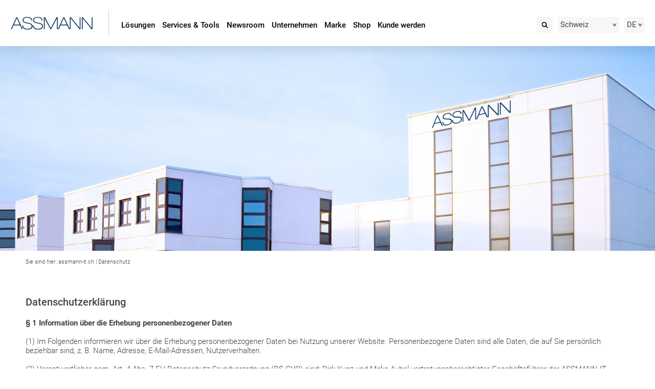

--- FILE ---
content_type: text/html; charset=utf-8
request_url: https://www.assmann-it.ch/de/footer/datenschutz/
body_size: 17518
content:
<!doctype html>
<html class="no-js" lang="de">
<head>

<meta http-equiv="Content-Type" content="text/html; charset=utf-8">
<!-- 
	This website is powered by TYPO3 - inspiring people to share!
	TYPO3 is a free open source Content Management Framework initially created by Kasper Skaarhoj and licensed under GNU/GPL.
	TYPO3 is copyright 1998-2017 of Kasper Skaarhoj. Extensions are copyright of their respective owners.
	Information and contribution at https://typo3.org/
-->

<base href="https://www.assmann-it.ch/">

<title>ASSMANN IT-Solutions | Datenschutz</title>
<meta name="generator" content="TYPO3 CMS">


<link rel="stylesheet" type="text/css" href="/typo3temp/compressor/merged-38ca97db103f8c7e2f9a8f9f7287ba2f-5bfeb622eeb45d1ff24de7cf6ffc6973.css?1749198326" media="all">
<link rel="stylesheet" type="text/css" href="/typo3temp/compressor/merged-ea0236c8db61ca26f4a77b102068545d-7218e20ccdd7ad8f0bdf7c0058ab5f41.css?1627560130" media="print">




<script src="/typo3temp/compressor/merged-44bb2d4a0dcf202ebb2dab571de9c351-8434db8f6ab4c1907680c2f281dba36b.js?1627560130" type="text/javascript"></script>



      <meta http-equiv="X-UA-Compatible" content="IE=edge">
      <meta name="author" content="ASSMANN Electronic GmbH">
      <meta name="viewport" content="width=device-width, initial-scale=1">
      <!-- link rel="stylesheet" href="/fileadmin/templates/style.css?2" --><link rel="shortcut icon" href="/fileadmin/templates/img/favicon.ico"><link rel="canonical" href="https://www.assmann-it.ch/de/footer/datenschutz/"/><link rel="alternate" hreflang="de" href="https://www.assmann-it.ch/de/footer/datenschutz/"/><link rel="alternate" hreflang="x-default" href="https://www.assmann-it.ch/de/footer/datenschutz/"/><link rel="alternate" hreflang="en" href="https://www.assmann-it.ch/en/footer/data-protection/"/><link rel=stylesheet href="/fileadmin/templates/assmann2019/roboto-v29-latin-ext.css">    <!-- link rel="stylesheet" href="/fileadmin/templates/print.css" media="print" -->
    <!--[if lt IE 9]>
      <script src="/fileadmin/templates/html5shiv.js"></script>
    <![endif]-->
    <!-- script src="//ajax.googleapis.com/ajax/libs/jquery/1.11.0/jquery.min.js"></script --><!-- Google Tag Manager -->
<script type="text/plain" class=cmplazyload data-cmp-vendor="s905,s26" data-cmp-purpose=c54>
(function(w,d,s,l,i){w[l]=w[l]||[];w[l].push({'gtm.start':
new Date().getTime(),event:'gtm.js'});var f=d.getElementsByTagName(s)[0],
j=d.createElement(s),dl=l!='dataLayer'?'&l='+l:'';j.async=true;j.src=
'https://www.googletagmanager.com/gtm.js?id='+i+dl;f.parentNode.insertBefore(j,f);
})(window,document,'script','dataLayer','GTM-T64SQH4');
</script>
<!-- End Google Tag Manager --><script>window.gdprAppliesGlobally=true;if(!("cmp_id" in window)||window.cmp_id<1){window.cmp_id=0}if(!("cmp_cdid" in window)){window.cmp_cdid="a79f9e99e119"}if(!("cmp_params" in window)){window.cmp_params=""}if(!("cmp_host" in window)){window.cmp_host="c.delivery.consentmanager.net"}if(!("cmp_cdn" in window)){window.cmp_cdn="cdn.consentmanager.net"}if(!("cmp_proto" in window)){window.cmp_proto="https:"}if(!("cmp_codesrc" in window)){window.cmp_codesrc="1"}window.cmp_getsupportedLangs=function(){var b=["DE","EN","FR","IT","NO","DA","FI","ES","PT","RO","BG","ET","EL","GA","HR","LV","LT","MT","NL","PL","SV","SK","SL","CS","HU","RU","SR","ZH","TR","UK","AR","BS"];if("cmp_customlanguages" in window){for(var a=0;a<window.cmp_customlanguages.length;a++){b.push(window.cmp_customlanguages[a].l.toUpperCase())}}return b};window.cmp_getRTLLangs=function(){var a=["AR"];if("cmp_customlanguages" in window){for(var b=0;b<window.cmp_customlanguages.length;b++){if("r" in window.cmp_customlanguages[b]&&window.cmp_customlanguages[b].r){a.push(window.cmp_customlanguages[b].l)}}}return a};window.cmp_getlang=function(j){if(typeof(j)!="boolean"){j=true}if(j&&typeof(cmp_getlang.usedlang)=="string"&&cmp_getlang.usedlang!==""){return cmp_getlang.usedlang}var g=window.cmp_getsupportedLangs();var c=[];var f=location.hash;var e=location.search;var a="languages" in navigator?navigator.languages:[];if(f.indexOf("cmplang=")!=-1){c.push(f.substr(f.indexOf("cmplang=")+8,2).toUpperCase())}else{if(e.indexOf("cmplang=")!=-1){c.push(e.substr(e.indexOf("cmplang=")+8,2).toUpperCase())}else{if("cmp_setlang" in window&&window.cmp_setlang!=""){c.push(window.cmp_setlang.toUpperCase())}else{if(a.length>0){for(var d=0;d<a.length;d++){c.push(a[d])}}}}}if("language" in navigator){c.push(navigator.language)}if("userLanguage" in navigator){c.push(navigator.userLanguage)}var h="";for(var d=0;d<c.length;d++){var b=c[d].toUpperCase();if(g.indexOf(b)!=-1){h=b;break}if(b.indexOf("-")!=-1){b=b.substr(0,2)}if(g.indexOf(b)!=-1){h=b;break}}if(h==""&&typeof(cmp_getlang.defaultlang)=="string"&&cmp_getlang.defaultlang!==""){return cmp_getlang.defaultlang}else{if(h==""){h="EN"}}h=h.toUpperCase();return h};(function(){var u=document;var v=u.getElementsByTagName;var h=window;var o="";var b="_en";if("cmp_getlang" in h){o=h.cmp_getlang().toLowerCase();if("cmp_customlanguages" in h){for(var q=0;q<h.cmp_customlanguages.length;q++){if(h.cmp_customlanguages[q].l.toUpperCase()==o.toUpperCase()){o="en";break}}}b="_"+o}function x(i,e){var w="";i+="=";var s=i.length;var d=location;if(d.hash.indexOf(i)!=-1){w=d.hash.substr(d.hash.indexOf(i)+s,9999)}else{if(d.search.indexOf(i)!=-1){w=d.search.substr(d.search.indexOf(i)+s,9999)}else{return e}}if(w.indexOf("&")!=-1){w=w.substr(0,w.indexOf("&"))}return w}var k=("cmp_proto" in h)?h.cmp_proto:"https:";if(k!="http:"&&k!="https:"){k="https:"}var g=("cmp_ref" in h)?h.cmp_ref:location.href;var j=u.createElement("script");j.setAttribute("data-cmp-ab","1");var c=x("cmpdesign","cmp_design" in h?h.cmp_design:"");var f=x("cmpregulationkey","cmp_regulationkey" in h?h.cmp_regulationkey:"");var r=x("cmpgppkey","cmp_gppkey" in h?h.cmp_gppkey:"");var n=x("cmpatt","cmp_att" in h?h.cmp_att:"");j.src=k+"//"+h.cmp_host+"/delivery/cmp.php?"+("cmp_id" in h&&h.cmp_id>0?"id="+h.cmp_id:"")+("cmp_cdid" in h?"&cdid="+h.cmp_cdid:"")+"&h="+encodeURIComponent(g)+(c!=""?"&cmpdesign="+encodeURIComponent(c):"")+(f!=""?"&cmpregulationkey="+encodeURIComponent(f):"")+(r!=""?"&cmpgppkey="+encodeURIComponent(r):"")+(n!=""?"&cmpatt="+encodeURIComponent(n):"")+("cmp_params" in h?"&"+h.cmp_params:"")+(u.cookie.length>0?"&__cmpfcc=1":"")+"&l="+o.toLowerCase()+"&o="+(new Date()).getTime();j.type="text/javascript";j.async=true;if(u.currentScript&&u.currentScript.parentElement){u.currentScript.parentElement.appendChild(j)}else{if(u.body){u.body.appendChild(j)}else{var t=v("body");if(t.length==0){t=v("div")}if(t.length==0){t=v("span")}if(t.length==0){t=v("ins")}if(t.length==0){t=v("script")}if(t.length==0){t=v("head")}if(t.length>0){t[0].appendChild(j)}}}var m="js";var p=x("cmpdebugunminimized","cmpdebugunminimized" in h?h.cmpdebugunminimized:0)>0?"":".min";var a=x("cmpdebugcoverage","cmp_debugcoverage" in h?h.cmp_debugcoverage:"");if(a=="1"){m="instrumented";p=""}var j=u.createElement("script");j.src=k+"//"+h.cmp_cdn+"/delivery/"+m+"/cmp"+b+p+".js";j.type="text/javascript";j.setAttribute("data-cmp-ab","1");j.async=true;if(u.currentScript&&u.currentScript.parentElement){u.currentScript.parentElement.appendChild(j)}else{if(u.body){u.body.appendChild(j)}else{var t=v("body");if(t.length==0){t=v("div")}if(t.length==0){t=v("span")}if(t.length==0){t=v("ins")}if(t.length==0){t=v("script")}if(t.length==0){t=v("head")}if(t.length>0){t[0].appendChild(j)}}}})();window.cmp_addFrame=function(b){if(!window.frames[b]){if(document.body){var a=document.createElement("iframe");a.style.cssText="display:none";if("cmp_cdn" in window&&"cmp_ultrablocking" in window&&window.cmp_ultrablocking>0){a.src="//"+window.cmp_cdn+"/delivery/empty.html"}a.name=b;document.body.appendChild(a)}else{window.setTimeout(window.cmp_addFrame,10,b)}}};window.cmp_rc=function(h){var b=document.cookie;var f="";var d=0;while(b!=""&&d<100){d++;while(b.substr(0,1)==" "){b=b.substr(1,b.length)}var g=b.substring(0,b.indexOf("="));if(b.indexOf(";")!=-1){var c=b.substring(b.indexOf("=")+1,b.indexOf(";"))}else{var c=b.substr(b.indexOf("=")+1,b.length)}if(h==g){f=c}var e=b.indexOf(";")+1;if(e==0){e=b.length}b=b.substring(e,b.length)}return(f)};window.cmp_stub=function(){var a=arguments;__cmp.a=__cmp.a||[];if(!a.length){return __cmp.a}else{if(a[0]==="ping"){if(a[1]===2){a[2]({gdprApplies:gdprAppliesGlobally,cmpLoaded:false,cmpStatus:"stub",displayStatus:"hidden",apiVersion:"2.0",cmpId:31},true)}else{a[2](false,true)}}else{if(a[0]==="getUSPData"){a[2]({version:1,uspString:window.cmp_rc("")},true)}else{if(a[0]==="getTCData"){__cmp.a.push([].slice.apply(a))}else{if(a[0]==="addEventListener"||a[0]==="removeEventListener"){__cmp.a.push([].slice.apply(a))}else{if(a.length==4&&a[3]===false){a[2]({},false)}else{__cmp.a.push([].slice.apply(a))}}}}}}};window.cmp_gpp_ping=function(){return{gppVersion:"1.0",cmpStatus:"stub",cmpDisplayStatus:"hidden",supportedAPIs:["tcfca","usnat","usca","usva","usco","usut","usct"],cmpId:31}};window.cmp_gppstub=function(){var a=arguments;__gpp.q=__gpp.q||[];if(!a.length){return __gpp.q}var g=a[0];var f=a.length>1?a[1]:null;var e=a.length>2?a[2]:null;if(g==="ping"){return window.cmp_gpp_ping()}else{if(g==="addEventListener"){__gpp.e=__gpp.e||[];if(!("lastId" in __gpp)){__gpp.lastId=0}__gpp.lastId++;var c=__gpp.lastId;__gpp.e.push({id:c,callback:f});return{eventName:"listenerRegistered",listenerId:c,data:true,pingData:window.cmp_gpp_ping()}}else{if(g==="removeEventListener"){var h=false;__gpp.e=__gpp.e||[];for(var d=0;d<__gpp.e.length;d++){if(__gpp.e[d].id==e){__gpp.e[d].splice(d,1);h=true;break}}return{eventName:"listenerRemoved",listenerId:e,data:h,pingData:window.cmp_gpp_ping()}}else{if(g==="getGPPData"){return{sectionId:3,gppVersion:1,sectionList:[],applicableSections:[0],gppString:"",pingData:window.cmp_gpp_ping()}}else{if(g==="hasSection"||g==="getSection"||g==="getField"){return null}else{__gpp.q.push([].slice.apply(a))}}}}}};window.cmp_msghandler=function(d){var a=typeof d.data==="string";try{var c=a?JSON.parse(d.data):d.data}catch(f){var c=null}if(typeof(c)==="object"&&c!==null&&"__cmpCall" in c){var b=c.__cmpCall;window.__cmp(b.command,b.parameter,function(h,g){var e={__cmpReturn:{returnValue:h,success:g,callId:b.callId}};d.source.postMessage(a?JSON.stringify(e):e,"*")})}if(typeof(c)==="object"&&c!==null&&"__uspapiCall" in c){var b=c.__uspapiCall;window.__uspapi(b.command,b.version,function(h,g){var e={__uspapiReturn:{returnValue:h,success:g,callId:b.callId}};d.source.postMessage(a?JSON.stringify(e):e,"*")})}if(typeof(c)==="object"&&c!==null&&"__tcfapiCall" in c){var b=c.__tcfapiCall;window.__tcfapi(b.command,b.version,function(h,g){var e={__tcfapiReturn:{returnValue:h,success:g,callId:b.callId}};d.source.postMessage(a?JSON.stringify(e):e,"*")},b.parameter)}if(typeof(c)==="object"&&c!==null&&"__gppCall" in c){var b=c.__gppCall;window.__gpp(b.command,function(h,g){var e={__gppReturn:{returnValue:h,success:g,callId:b.callId}};d.source.postMessage(a?JSON.stringify(e):e,"*")},"parameter" in b?b.parameter:null,"version" in b?b.version:1)}};window.cmp_setStub=function(a){if(!(a in window)||(typeof(window[a])!=="function"&&typeof(window[a])!=="object"&&(typeof(window[a])==="undefined"||window[a]!==null))){window[a]=window.cmp_stub;window[a].msgHandler=window.cmp_msghandler;window.addEventListener("message",window.cmp_msghandler,false)}};window.cmp_setGppStub=function(a){if(!(a in window)||(typeof(window[a])!=="function"&&typeof(window[a])!=="object"&&(typeof(window[a])==="undefined"||window[a]!==null))){window[a]=window.cmp_gppstub;window[a].msgHandler=window.cmp_msghandler;window.addEventListener("message",window.cmp_msghandler,false)}};window.cmp_addFrame("__cmpLocator");if(!("cmp_disableusp" in window)||!window.cmp_disableusp){window.cmp_addFrame("__uspapiLocator")}if(!("cmp_disabletcf" in window)||!window.cmp_disabletcf){window.cmp_addFrame("__tcfapiLocator")}if(!("cmp_disablegpp" in window)||!window.cmp_disablegpp){window.cmp_addFrame("__gppLocator")}window.cmp_setStub("__cmp");if(!("cmp_disabletcf" in window)||!window.cmp_disabletcf){window.cmp_setStub("__tcfapi")}if(!("cmp_disableusp" in window)||!window.cmp_disableusp){window.cmp_setStub("__uspapi")}if(!("cmp_disablegpp" in window)||!window.cmp_disablegpp){window.cmp_setGppStub("__gpp")};</script><script async>
cc_allowed = null;
(function(){
function ccallow(f) {
  f();
}
var allows = window.cc_allowfuncs;
window.cc_allowfuncs = {push: ccallow};
if (allows && allows.length)
  for (var i = 0; i < allows.length; i++)
    ccallow(allows[i]);
})();
</script>
<link rel="schema.DCTERMS" href="http://purl.org/dc/terms/">
<meta name="DCTERMS.title" content="Datenschutz">
<meta name="description" content="Ihre Sicherheit ist uns wichtig. Alle relevanten und wichtigen Informationen über die Firma ASSMANN Electronic GmbH finden Sie im Datenschutz.">
<meta name="DCTERMS.description" content="Ihre Sicherheit ist uns wichtig. Alle relevanten und wichtigen Informationen über die Firma ASSMANN Electronic GmbH finden Sie im Datenschutz.">
<meta name="keywords" content="assmann electronic, Information, Analysewerkzeug, Datenschutz, Rechte, Persönliche Daten, Datenschutz">
<meta name="DCTERMS.subject" content="assmann electronic, Information, Analysewerkzeug, Datenschutz, Rechte, Persönliche Daten, Datenschutz">
<meta name="date" content="2025-05-09T11:49:31+02:00">
<meta name="DCTERMS.date" content="2025-05-09T11:49:31+02:00">
<meta name="robots" content="noindex,follow">
<meta property="og:site_name" content="Assmann">
<meta property="og:title" content="Datenschutz">
<meta property="og:type" content="article">


<link rel=stylesheet href="/typo3conf/ext/user_assmannportal/piheroslider/piheroslider.css?1684224321">
</head>
<body>

<div id="top"></div><header id="header2019"><a href="/de/" title="Zurück zur Homepage" class="logo"><img src="/fileadmin/templates/img/assmann-electronic-gmbh-logo.svg" width="303" height="52"   alt="Logo der Assmann Electronic GmbH in Lüdenscheid."  border="0"></a><input type="checkbox" id="menusel"><label id="mobilemenu2019" for="menusel"><b></b><b></b><b></b></label><nav><div class="boxes"><div id=countryselect><input id=countryselecttoggle type=checkbox><label for=countryselecttoggle>Schweiz</label><ul><li><a href="https://www.assmann.com/">Deutschland</a></li><li><a href="https://www.assmann.pl/">Polska</a></li><li><a href="https://www.assmann.hr/">Hrvatska</a></li><li><a href="https://www.at.assmann.com/">Österreich</a></li><li><a href="https://www.assmann.com.tr/">Türkiye</a></li><li><a href="https://www.assmann.com.tw/">Asia</a></li></ul></div><div id=langselect2><input id=langselecttoggle type=checkbox><label for=langselecttoggle>DE</label><ul><li><a href="/en/footer/data-protection/">EN</a></li><li><a href="/fr/footer/privacy-policy/">FR</a></li><li><a href="/it/footer/privacy-dei-dati/">IT</a></li></ul></div><form id="searchfield" action="/de/produktsuche/" method="post">    <input type="hidden" name="stype" value="L0">
    <input type="hidden" name="locationData" value="335:tt_content:5864">
    <input type="hidden" name="scols" value="tt_content.header-bodytext-imagecaption"><input type="text" class="text" name="tx_kesearch_pi1[sword]" placeholder="Suchen" autocomplete="off"><button type="submit" class="submit" name="submit"><img src="/fileadmin/templates/assmann2019/img/assmann-lupe.png" alt="Suchen"></button></form></div><ul class="menu"><li><a href="/de/loesungen/">Lösungen</a><ul><li><a href="/de/loesungen/">Lösungsübersicht</a></li><li><a href="/de/loesungen/2d-loesungs-produkt-navigator/">2D Lösungs- & Produkt-Navigator</a></li></ul></li><li><a href="/de/services-tools/">Services & Tools</a><ul><li><a href="/de/services-tools/content-plattform/">Content Plattform</a></li><li><a href="/de/services-tools/produktmatrix/">Produktmatrix</a></li><li><a href="/de/services-tools/dokumente-download/">Dokumente & Download</a></li><li><a href="/de/services-tools/artikelstammdaten/">Artikelstammdaten</a></li><li><a href="/de/services-tools/systemgarantie/">Systemgarantie</a></li><li><a href="/de/services-tools/pvp-zertifizierung/">PVP Zertifizierung</a></li><li><a href="/de/services-tools/kataloge/">Kataloge</a></li></ul></li><li><a href="/de/newsroom/">Newsroom</a><ul><li><a href="/de/newsroom/news-presse/">News & Presse</a></li><li><a href="/de/newsroom/pressespiegel/">Pressespiegel</a></li><li><a href="/de/newsroom/newsletter/">Newsletter</a></li><li><a href="/de/newsroom/newsletter-anmeldung/">Newsletter Anmeldung</a></li></ul></li><li><a href="/de/unternehmen/produkte-portfolio/">Unternehmen</a><ul><li><a href="/de/unternehmen/produkte-portfolio/">Produkte & Portfolio</a></li><li><a href="/de/unternehmen/assmann-switzerland/">ASSMANN switzerland</a></li><li><a href="/de/unternehmen/mission/">Mission</a></li><li><a href="/de/unternehmen/imagefilm/">Imagefilm</a></li><li><a href="/de/unternehmen/karriere/">Karriere</a></li><li><a href="/de/unternehmen/code-of-conduct/">Code of Conduct</a></li><li><a href="/de/unternehmen/kontakt/">Kontakt</a></li></ul></li><li><a href="https://digitus.info/de">Marke</a><ul><li><a href="/de/marke/gastmarken/">Gastmarken</a></li></ul></li><li><a href="https://ch.assmann.shop/de">Shop</a></li><li><a href="https://www.assmann-it.ch/unternehmen/kontakt/kunde-werden/">Kunde werden</a></li></ul></nav></header><div id=pageslider><a		href="javascript:void(-1);"
		><img alt="" src="/fileadmin/user_upload/Assmann_Buero-Lager_bearbeitet.jpg"><div class=headertitle></div>
</a>
<script>var headerimages = '';</script>
</div><!--[if lt IE 8]><p id="browsehappy">Sie verwenden einen <strong>veralteten</strong> Browser. Bitte <a href="http://browsehappy.com/">aktualisieren Sie Ihren Browser</a> um Ihre Erfahrung auf dieser Webseite zu verbessern.</p><![endif]--><div id="breadcrumbs"><span>Sie sind hier:</span>&#32;<a href="/de/">assmann-it.ch</a>&#32;&#124;&#32;<span><a href="/de/footer/datenschutz/">Datenschutz</a></span></div><div id="page">
	<!--  CONTENT ELEMENT, uid:8049/textpic [begin] -->
		<div id="c8049" class="csc-default">
		<!--  Image block: [begin] -->
			<div class="csc-textpic-text">
		<!--  Text: [begin] -->
			<h1>Datenschutzerklärung</h1>
<p class="bodytext"><b>§ 1 Information über die Erhebung personenbezogener Daten</b><br /><br />(1) Im Folgenden informieren wir über die Erhebung personenbezogener Daten bei Nutzung unserer Website. Personenbezogene Daten sind alle Daten, die auf Sie persönlich beziehbar sind, z. B. Name, Adresse, E-Mail-Adressen, Nutzerverhalten.<br /><br />(2) Verantwortlicher gem. Art. 4 Abs. 7 EU-Datenschutz-Grundverordnung (DS-GVO) sind: Dirk Kunz und Mirko Aubel vertretungsberechtigter Geschäftsführer der ASSMANN IT-Solutions AG, Althardstrasse 160, 8105 Regensdorf, Schweiz.<br /><br />(3) Bei Ihrer Kontaktaufnahme mit uns per E-Mail oder über ein Kontaktformular werden die von Ihnen mitgeteilten Daten (Ihre E-Mail-Adresse, Ihr Name) von uns gespeichert, um Ihre Fragen zu beantworten. Die Angabe weiterer Informationen ist freiwillig und erleichtert uns lediglich die Kontaktaufnahme zur Beantwortung Ihrer Anfrage. Die in diesem Zusammenhang anfallenden Daten löschen wir, nachdem die Speicherung nicht mehr erforderlich ist, oder schränken die Verarbeitung ein, falls gesetzliche Aufbewahrungspflichten bestehen. Rechtsgrundlage für die Verarbeitung ist Art 6 I 1 b) DS-GVO.<br /><br />(4) Falls wir für einzelne Funktionen unseres Angebots auf beauftragte Dienstleister zurückgreifen oder Ihre Daten für werbliche Zwecke nutzen möchten, werden wir Sie untenstehend im Detail über die jeweiligen Vorgänge informieren. Dabei nennen wir auch die festgelegten Kriterien der Speicherdauer.<br /><br /><br /><br /><b>§ 2 Ihre Rechte</b><br /><br />(1) Sie haben gegenüber uns folgende Rechte hinsichtlich der Sie betreffenden personenbezogenen Daten:</p><ul><li>Recht auf Auskunft,</li><li>Recht auf Berichtigung oder Löschung,</li><li>Recht auf Einschränkung der Verarbeitung,</li><li>Recht auf Widerspruch gegen die Verarbeitung,</li><li>Recht auf Datenübertragbarkeit.</li></ul><p class="bodytext">(2) Sie haben zudem das Recht, sich bei einer Datenschutz-Aufsichtsbehörde über die Verarbeitung Ihrer personenbezogenen Daten durch uns zu beschweren.<br /><br /><br /><br /><b>§ 3 Erhebung personenbezogener Daten bei Besuch unserer Website</b><br /><br />(1) Bei der bloß informatorischen Nutzung der Website, also wenn Sie sich nicht registrieren oder uns anderweitig Informationen übermitteln, erheben wir nur die personenbezogenen Daten, die Ihr Browser an unseren Server übermittelt. Wenn Sie unsere Website betrachten möchten, erheben wir die folgenden Daten, die für uns technisch erforderlich sind, um Ihnen unsere Website anzuzeigen und die Stabilität und Sicherheit zu gewährleisten (Rechtsgrundlage ist Art. 6 Abs. 1 S. 1 lit. f DS-GVO):</p><ul><li>IP-Adresse</li><li>Datum und Uhrzeit der Anfrage</li><li>Zeitzonendifferenz zur Greenwich Mean Time (GMT)</li><li>Inhalt der Anforderung (konkrete Seite)</li><li>Zugriffsstatus/HTTP-Statuscode</li><li>jeweils übertragene Datenmenge</li><li>Website, von der die Anforderung kommt</li><li>Browser</li><li>Betriebssystem und dessen Oberfläche</li><li>Sprache und Version der Browsersoftware.</li></ul><p class="bodytext">(2) Zusätzlich zu den zuvor genannten Daten werden bei Ihrer Nutzung unserer Website Cookies auf Ihrem Rechner gespeichert. Bei Cookies handelt es sich um kleine Textdateien, die auf Ihrer Festplatte dem von Ihnen verwendeten Browser zugeordnet gespeichert werden und durch welche der Stelle, die den Cookie setzt (hier durch uns), bestimmte Informationen zufließen. Cookies können keine Programme ausführen oder Viren auf Ihren Computer übertragen. Sie dienen dazu, das Internetangebot insgesamt nutzerfreundlicher und effektiver zu machen.<br /><br />(3) Einsatz von Cookies:<br />a) Diese Website nutzt unterschiedliche Arten von Cookies, sofern diese für die Erbringung der Dienstleistung zwingend notwendig sind. Hierzu gehören:</p><ul><li>Transiente Cookies (dazu b)</li><li>Persistente Cookies (dazu c).</li></ul><p class="bodytext">b) Transiente Cookies werden automatisiert gelöscht, wenn Sie den Browser schließen. Dazu zählen insbesondere die Session-Cookies. Diese speichern eine sogenannte Session-ID, mit welcher sich verschiedene Anfragen Ihres Browsers der gemeinsamen Sitzung zuordnen lassen. Dadurch kann Ihr Rechner wiedererkannt werden, wenn Sie auf unsere Website zurückkehren. Die Session-Cookies werden gelöscht, wenn Sie sich ausloggen oder den Browser schließen.<br /><br />c) Persistente Cookies werden automatisiert nach einer vorgegebenen Dauer gelöscht, die sich je nach Cookie unterscheiden kann. Sie können die Cookies in den Sicherheitseinstellungen Ihres Browsers jederzeit löschen. Persistente Cookies dienen dazu, von ihnen getätigte Einstellungen speichern zu können. Ihre Einstellungen, welche Sie über den Cookie-Banner erklärt haben, werden z.B. auch über ein dauerhaftes Cookie gespeichert. Generell verwenden wir persistente Cookies, um die von Ihnen auf dieser Website getätigten Einstellungen speichern zu können. Solche Cookies sind generell mit einem Ablaufdatum versehen, nach dessen Ablauf diese gelöscht werden.<br /><br />d) Unsere Cookies werden mit einer unterschiedlichen Speicherdauer versehen. Grundsätzlich werden diese nur so lange nachgehalten, wie dies für die Erbringung unserer Dienste notwendig ist. <br /><br />e) Sie können Ihre Browser-Einstellung entsprechend Ihren Wünschen konfigurieren und z. B. die Annahme von Third-Party-Cookies oder allen Cookies ablehnen. Wir weisen Sie darauf hin, dass Sie eventuell nicht alle Funktionen dieser Website nutzen können.<br /><br />f) Neben den Cookies, welche wir für den Betrieb der Seite und zur Bereitstellung unserer Dienste benötigen, möchten wir gerne weitere Daten erheben, um das Nutzungsangebot unserer Seite zu verbessern und um Ihnen ihren Bedürfnissen entsprechende Inhalte anzuzeigen. Hierfür ist ihre Einwilligung – welche Sie natürlich jederzeit widerrufen können – erforderlich. Welche Verfahren dies sind und wie diese funktionieren, werden in den entsprechenden Abschnitten dieser Erklärung definiert.<br /><br /><br /><br /><b>§ 4 SSL- bzw. TLS-Verschlüsselung<br /></b><br />Diese Seite nutzt aus Sicherheitsgründen und zum Schutz der Übertragung vertraulicher Inhalte, wie zum Beispiel Bestellungen oder Anfragen, die Sie an uns als Seitenbetreiber senden, eine SSL- bzw. TLS-Verschlüsselung. Eine verschlüsselte Verbindung erkennen Sie daran, dass die Adresszeile des Browsers von „http://“ auf „https://” wechselt, und an dem Schloss-Symbol in Ihrer Browserzeile.<br /><br />Wenn die SSL- bzw. TLS-Verschlüsselung aktiviert ist, können die Daten, die Sie an uns übermitteln, nicht von Dritten mitgelesen werden.<br /><br /><br /><br /><b>§ 5 Weitere Funktionen und Angebote unserer Website</b><br /><br />(1) Neben der rein informatorischen Nutzung unserer Website bieten wir verschiedene Leistungen an, die Sie bei Interesse nutzen können. Dazu müssen Sie in der Regel weitere personenbezogene Daten angeben, die wir zur Erbringung der jeweiligen Leistung nutzen und für die die zuvor genannten Grundsätze zur Datenverarbeitung gelten.<br /><br />(2) Teilweise bedienen wir uns zur Verarbeitung Ihrer Daten externer Dienstleister. Diese wurden von uns sorgfältig ausgewählt und beauftragt, sind an unsere Weisungen gebunden und werden regelmäßig kontrolliert.<br /><br />(3) Weiterhin können wir Ihre personenbezogenen Daten an Dritte weitergeben, wenn Aktionsteilnahmen, Gewinnspiele, Vertragsabschlüsse oder ähnliche Leistungen von uns gemeinsam mit Partnern angeboten werden. Nähere Informationen hierzu erhalten Sie bei Angabe Ihrer personenbezogenen Daten oder untenstehend in der Beschreibung des Angebotes.<br /><br />(4) Soweit unsere Dienstleister oder Partner ihren Sitz in einem Staat außerhalb des Europäischen Wirtschaftsraumen (EWR) haben, informieren wir Sie über die Folgen dieses Umstands in der Beschreibung des Angebotes.<br /><br /><br /><br /><b>§ 6 Widerspruch oder Widerruf gegen die Verarbeitung Ihrer Daten</b><br /><br />(1) Falls Sie eine Einwilligung zur Verarbeitung Ihrer Daten erteilt haben, können Sie diese jederzeit widerrufen. Ein solcher Widerruf beeinflusst die Zulässigkeit der Verarbeitung Ihrer personenbezogenen Daten, nachdem Sie ihn gegenüber uns ausgesprochen haben.<br /><br />(2) Soweit wir die Verarbeitung Ihrer personenbezogenen Daten auf die Interessenabwägung stützen, können Sie Widerspruch gegen die Verarbeitung einlegen. Dies ist der Fall, wenn die Verarbeitung insbesondere nicht zur Erfüllung eines Vertrags mit Ihnen erforderlich ist, was von uns jeweils bei der nachfolgenden Beschreibung der Funktionen dargestellt wird. Bei Ausübung eines solchen Widerspruchs bitten wir um Darlegung der Gründe, weshalb wir Ihre personenbezogenen Daten nicht wie von uns durchgeführt verarbeiten sollten. Im Falle Ihres begründeten Widerspruchs prüfen wir die Sachlage und werden entweder die Datenverarbeitung einstellen bzw. anpassen oder Ihnen unsere zwingenden schutzwürdigen Gründe aufzeigen, aufgrund derer wir die Verarbeitung fortführen.<br /><br />(3) Selbstverständlich können Sie der Verarbeitung Ihrer personenbezogenen Daten für Zwecke der Werbung und Datenanalyse jederzeit widersprechen. Über Ihren Werbewiderspruch können Sie uns unter folgenden Kontaktdaten informieren:<br /><br /><b>ASSMANN IT-Solutions AG</b><br />Althardstrasse 160<br />8105 Regensdorf<br />Schweiz<br /><br />Tel: &nbsp; &nbsp;&nbsp; +41 43 501 39 00<br />Fax:&nbsp;&nbsp;&nbsp;&nbsp; +41 43 501 39 01<br />E-Mail: <b><a href="javascript:linkTo_UnCryptMailto('ocknvq,kphqBcuuocpp\/kv0ej');" title="info@assmann-it.ch" class="mail">info&#x0040;assmann-it.ch</a> </b><br /><br /><br /><br /><b>§ 7 Nutzung unseres Webshops<br /></b><br />(1) Wenn Sie in unserem Webshop bestellen möchten, ist es für den Vertragsabschluss erforderlich, dass Sie Ihre persönlichen Daten angeben, die wir für die Abwicklung Ihrer Bestellung benötigen. Für die Abwicklung der Verträge notwendige Pflichtangaben sind gesondert markiert, weitere Angaben sind freiwillig. Die von Ihnen angegebenen Daten verarbeiten wir zur Abwicklung Ihrer Bestellung. Dazu können wir Ihre Zahlungsdaten an unsere Hausbank weitergeben. Rechtsgrundlage hierfür ist Art. 6 Abs. 1 S. 1 lit. b DS-GVO.<br />Wir können die von Ihnen angegebenen Daten zudem verarbeiten, um Sie über weitere interessante Produkte aus unserem Portfolio zu informieren oder Ihnen E-Mails mit technischen Informationen zukommen lassen.<br /><br />(2) Wir sind aufgrund handels- und steuerrechtlicher Vorgaben verpflichtet, Ihre Adress-, Zahlungs- und Bestelldaten für die Dauer von zehn Jahren zu speichern. Allerdings nehmen wir nach [zwei Jahren] eine Einschränkung der Verarbeitung vor, d. h. Ihre Daten werden nur zur Einhaltung der gesetzlichen Verpflichtungen eingesetzt.<br /><br />(3) Zur Verhinderung unberechtigter Zugriffe Dritter auf Ihre persönlichen Daten, insbesondere Finanzdaten, wird der Bestellvorgang per TLS-Technik verschlüsselt.<br /><br /><br /><br /><b>§ 8 Drittstaatstransfer</b><br /><br />Wir weisen darauf hin, dass Ihre Daten in den USA verarbeitet werden könnten. Dies betrifft sowohl unsere eingesetzten Google-Dienste, als z.B. auch weitere Verfahren, denen wir uns bedienen, z.B. LinkedIn oder Facebook.Connect. Zwar hat Google eine Vielzahl seiner Dienste (Analytics, Webfonts, Maps) auf europäische Server ausgelagert. Es kann jedoch nicht ausgeschlossen werden, dass US-amerikanischen Behörden aufgrund der dortigen Gesetzgebung auf Ihre Daten zugreifen können, ohne dass ihnen ausreichende Rechtsschutzmöglichkeiten hiergegen zur Verfügung stehen. Aus diesem Grunde bitten wir um Ihr Einverständnis, bevor diese Dienste aktiviert bzw. die entsprechenden Cookies abgelegt werden. Falls Sie dies nicht möchten, können Sie Ihre Einwilligung diesbezüglich verweigern. Es werden dann nur technisch notwendig Cookies abgelegt; die fraglichen Dienste werden nicht aktiviert.<br /><br /><br /><br /><b>§ 9 Onlinemarketing</b></p>
<p class="bodytext">Wir verarbeiten personenbezogene Daten auch zu Zwecken des Onlinemarketings mit den nachfolgend beschriebenen Diensten. Wir verwenden diese Dienste, um die Nutzerfreundlichkeit unserer Seite zu verbessern und um die Auffindbarkeit unserer Seite zu erhöhen.<br />Hierunter fallen auch Werbeinhalte, die wir den Nutzern ausspielen, sofern wir diese Dienste verwenden. Soweit personenbezogene Daten und Cookies von Drittanbietern verwendet werden, geschieht dies erst, sofern Sie uns Ihre Einwilligung zum Ablegen eines Cookies erteilt haben, Art. 6 I a 1) DS-GVO. Ihre erteilte Einwilligung können Sie natürlich jederzeit in der Datenschutzerklärung widerrufen.<br /><br />Daneben kommen als Rechtsgrundlage unsere berechtigten Interessen aus Art 6 I 1 f) DS-GVO in Betracht. So entspricht es unserem finanziellen und wirtschaftlichen Interesse, dass wir die Seite unserem Nutzerkreis entsprechend ansprechender gestalten und die Auffindbarkeit unserer Seite erhöhen.<br /><br /><br /><b>Einsatz von Google Analytics</b></p>
<p class="bodytext"><b>Art und Umfang der Verarbeitung</b></p>
<p class="bodytext">(1) Wir verwenden Google Analytics von Google Ireland Limited, Gordon House, Barrow Street, Dublin 4, Irland, als Analysedienst zur statistischen Auswertung unseres Onlineangebotes. Diese umfasst beispielsweise die Anzahl der Aufrufe unseres Onlineangebotes, besuchte Unterseiten und die Verweildauer von Besuchern.</p>
<p class="bodytext">(2) Google Analytics nutzt Cookies und weitere Browser-Technologien, um Nutzerverhalten auszuwerten und Nutzer wiederzuerkennen.</p>
<p class="bodytext">(3) Diese Informationen werden unter anderem genutzt, um Berichte über die Aktivität der Website zusammenzustellen.</p>
<p class="bodytext">&nbsp;</p>
<p class="bodytext"><b>Zweck und Rechtsgrundlage</b></p>
<p class="bodytext">(1) Der Einsatz von Google Analytics erfolgt auf Grundlage Ihrer Einwilligung gemäß Art. 6 Abs. 1 lit. a. DSGVO und § 25 Abs. 1 TDDDG.</p>
<p class="bodytext">(2) Wir beabsichtigen personenbezogenen Daten an Drittländer außerhalb des Europäischen Wirtschaftsraums, insbesondere die USA, zu übermitteln. Die Datenübermittlung in die USA erfolgt nach Art. 45 Abs. 1 DSGVO auf Grundlage des Angemessenheitsbeschluss der Europäischen Kommission. Die beteiligten US-Unternehmen und/oder deren US-Unterauftragnehmer sind nach dem EU-U.S. Data Privacy Framework (EU-U.S. DPF) zertifiziert.</p>
<p class="bodytext">(3) In Fällen, in denen kein Angemessenheitsbeschluss der Europäischen Kommission existiert (einschließlich der US-Unternehmen, die nicht nach EU-U.S. DPF zertifiziert sind) haben wir mit den Empfängern der Daten anderweitige geeignete Garantien im Sinne der Art. 44 ff. DSGVO vereinbart. Dies sind - sofern nicht anders angegeben - Standardvertragsklauseln der EU-Kommission gemäß Durchführungsbeschluss (EU) 2021/914 vom 4. Juni 2021. Eine Kopie dieser Standardvertragsklauseln können Sie unter&nbsp;<a href="https://eur-lex.europa.eu/legal-content/DE/TXT/HTML/?uri=CELEX:32021D0914&amp;from=DE" title="Opens internal link in current window" class="external-link-new-window"><b>https://eur-lex.europa.eu/legal-content/DE/TXT/HTML/?uri=CELEX:32021D0914&amp;from=DE</b></a>&nbsp;einsehen.</p>
<p class="bodytext">(4) Zudem holen wir vor einem solchen Drittlandtransfer Ihre Einwilligung nach Art. 49 Abs. 1 Satz 1 lit. a. DSGVO ein, die Sie über die Einwilligung im Consent Manager (oder sonstigen Formularen, Registrierungen etc.) erteilen. Wir weisen Sie darauf hin, dass bei Drittlandübermittlungen im Detail unbekannte Risiken (z.B. die Datenverarbeitung durch Sicherheitsbehörden des Drittlandes, deren genauer Umfang und deren Folgen für Sie wir nicht kennen, auf die wir keinen Einfluss haben und von denen Sie unter Umständen keine Kenntnis erlangen) bestehen können.</p>
<p class="bodytext">(5) Wir nutzen Google Analytics, um die Nutzung unserer Website analysieren und regelmäßig verbessern zu können. Über die gewonnenen Statistiken können wir unser Angebot verbessern und für Sie als Nutzer interessanter ausgestalten. Für die Ausnahmefälle, in denen personenbezogene Daten in die USA übertragen werden, stützen wir die Verarbeitung auf ihr über den Einwilligungsbanner ausdrücklich erteiltes Einverständnis nach Art 49 I 1 a) DS-GVO. Rechtsgrundlage für die Nutzung von Google Analytics ist ihre Einwilligung, Art 6 I 1 a) DS-GVO. Ihre Einwilligung können Sie jederzeit widerrufen.</p>
<p class="bodytext">&nbsp;</p>
<p class="bodytext"><b>Speicherdauer</b></p>
<p class="bodytext">(1) Die konkrete Speicherdauer der verarbeiteten Daten ist nicht durch uns beeinflussbar, sondern wird von Google Ireland Limited bestimmt. Weitere Hinweise finden Sie in der Datenschutzerklärung für Google Analytics:&nbsp;<a href="https://policies.google.com/privacy"><b>https://policies.google.com/privacy</b></a>.</p>
<p class="bodytext"><br /><br /><b>Einsatz von Google Adwords Conversion</b></p>
<p class="bodytext"><b>Art und Umfang der Verarbeitung</b></p>
<p class="bodytext">(1) Wir haben auf unserer Website Google Ads integriert. Google Ads ist ein Dienst von Google Ireland Limited, um Nutzern zielgerichtet Werbung anzuzeigen. Google Ads nutzt Cookies und weitere Browser-Technologien, um Nutzerverhalten auszuwerten und Nutzer wiederzuerkennen.</p>
<p class="bodytext">(2) Google Ads sammelt Informationen über das Besucherverhalten auf verschiedenen Websites. Diese Informationen werden verwendet, um die Relevanz der Werbung zu optimieren. Des Weiteren liefert Google Ads gezielt Werbung auf der Grundlage von Verhaltensprofilen und geografischer Lage. Dem Anbieter werden Ihre IP-Adresse und weitere Identifikationsmerkmale wie Ihr User-Agent übermittelt.</p>
<p class="bodytext">(3) Wenn Sie bei einem Google Ireland Limited Dienst registriert sind, kann Google Ads den Besuch Ihrem Konto zuordnen. Selbst wenn Sie nicht bei Google Ireland Limited registriert sind oder sich nicht eingeloggt haben, ist es möglich, dass der Anbieter Ihre IP-Adresse und weitere Identifikationsmerkmale herausfindet und speichert.</p>
<p class="bodytext">(4) Die Weitergabe Ihrer Daten erfolgt in diesem Fall an den Betreiber von Google Ads, die Google Ireland Limited, Gordon House, Barrow Street, Dublin 4, Irland.</p>
<p class="bodytext">&nbsp;</p>
<p class="bodytext"><b>Zweck und Rechtsgrundlage</b></p>
<p class="bodytext">(1) Der Einsatz von Google Ads erfolgt auf Grundlage Ihrer Einwilligung gemäß Art. 6 Abs. 1 lit. a. DSGVO und § 25 Abs. 1 TDDDG.</p>
<p class="bodytext">(2) Wir beabsichtigen personenbezogenen Daten an Drittländer außerhalb des Europäischen Wirtschaftsraums, insbesondere die USA, zu übermitteln. Die Datenübermittlung in die USA erfolgt nach Art. 45 Abs. 1 DSGVO auf Grundlage des Angemessenheitsbeschluss der Europäischen Kommission. Die beteiligten US-Unternehmen und/oder deren US-Unterauftragnehmer sind nach dem EU-U.S. Data Privacy Framework (EU-U.S. DPF) zertifiziert.</p>
<p class="bodytext">(3) In Fällen, in denen kein Angemessenheitsbeschluss der Europäischen Kommission existiert (einschließlich der US-Unternehmen, die nicht nach EU-U.S. DPF zertifiziert sind) haben wir mit den Empfängern der Daten anderweitige geeignete Garantien im Sinne der Art. 44 ff. DSGVO vereinbart. Dies sind - sofern nicht anders angegeben - Standardvertragsklauseln der EU-Kommission gemäß Durchführungsbeschluss (EU) 2021/914 vom 4. Juni 2021. Eine Kopie dieser Standardvertragsklauseln können Sie unter&nbsp;<a href="https://assmann.com/http://uri=CELEX:32021D0914" title="Opens external link in new window" target="_blank" class="external-link-new-window"><b>https://eur-lex.europa.eu/legal-content/DE/TXT/HTML/?uri=CELEX:32021D0914&amp;from=DE</b></a>&nbsp;einsehen.</p>
<p class="bodytext">(4) Zudem holen wir vor einem solchen Drittlandtransfer Ihre Einwilligung nach Art. 49 Abs. 1 Satz 1 lit. a. DSGVO ein, die Sie über die Einwilligung im Consent Manager (oder sonstigen Formularen, Registrierungen etc.) erteilen. Wir weisen Sie darauf hin, dass bei Drittlandübermittlungen im Detail unbekannte Risiken (z.B. die Datenverarbeitung durch Sicherheitsbehörden des Drittlandes, deren genauer Umfang und deren Folgen für Sie wir nicht kennen, auf die wir keinen Einfluss haben und von denen Sie unter Umständen keine Kenntnis erlangen) bestehen können.</p>
<p class="bodytext"><b>Speicherdauer</b></p>
<p class="bodytext">(1) Die konkrete Speicherdauer der verarbeiteten Daten ist nicht durch uns beeinflussbar, sondern wird von Google Ireland Limited bestimmt. Weitere Hinweise finden Sie in der Datenschutzerklärung für Google Ads:&nbsp;<a href="https://policies.google.com/privacy" title="Opens external link in new window" class="external-link-new-window"><b>https://policies.google.com/privacy</b></a>.</p>
<p class="bodytext">&nbsp;</p>
<p class="bodytext"><b>Google reCAPTCHA</b></p>
<p class="bodytext"><b>Art und Umfang der Verarbeitung</b></p>
<p class="bodytext">(1) Wir haben auf unserer Website Komponenten von Google reCAPTCHA integriert. Google reCAPTCHA ist ein Dienst der Google Ireland Limited und ermöglicht uns zu unterscheiden, ob eine Kontaktanfrage von einer natürlichen Person stammt oder automatisiert mittels eines Programmes geschieht. Wenn Sie auf diese Inhalte zugreifen, stellen Sie eine Verbindung zu Servern der Google Ireland Limited, Gordon House, Barrow Street, Dublin 4, Irland her, wobei Ihre IP-Adresse und ggf. Browserdaten wie Ihr User-Agent übermittelt werden. Des Weiteren zeichnet Google reCAPTCHA die Verweildauer und Mausbewegungen des Nutzers auf, um automatisierte Anfragen von menschlichen zu unterscheiden. Diese Daten werden ausschließlich zu den oben genannten Zwecken und zur Aufrechterhaltung der Sicherheit und Funktionalität von Google reCAPTCHA verarbeitet.</p>
<p class="bodytext"><b>Zweck und Rechtsgrundlage</b></p>
<p class="bodytext">(1) Der Einsatz von Google reCAPTCHA erfolgt auf Grundlage Ihrer Einwilligung gemäß Art. 6 Abs. 1 lit. a. DSGVO und § 25 Abs. 1 TDDDG.</p>
<p class="bodytext">(2) Wir beabsichtigen personenbezogenen Daten an Drittländer außerhalb des Europäischen Wirtschaftsraums, insbesondere die USA, zu übermitteln. Die Datenübermittlung in die USA erfolgt nach Art. 45 Abs. 1 DSGVO auf Grundlage des Angemessenheitsbeschluss der Europäischen Kommission. Die beteiligten US-Unternehmen und/oder deren US-Unterauftragnehmer sind nach dem EU-U.S. Data Privacy Framework (EU-U.S. DPF) zertifiziert.</p>
<p class="bodytext">(3) In Fällen, in denen kein Angemessenheitsbeschluss der Europäischen Kommission existiert (einschließlich der US-Unternehmen, die nicht nach EU-U.S. DPF zertifiziert sind) haben wir mit den Empfängern der Daten anderweitige geeignete Garantien im Sinne der Art. 44 ff. DSGVO vereinbart. Dies sind - sofern nicht anders angegeben - Standardvertragsklauseln der EU-Kommission gemäß Durchführungsbeschluss (EU) 2021/914 vom 4. Juni 2021. Eine Kopie dieser Standardvertragsklauseln können Sie unter&nbsp;<a href="https://assmann.com/http://uri=CELEX:32021D0914" title="Opens external link in new window" target="_blank" class="external-link-new-window"><b>https://eur-lex.europa.eu/legal-content/DE/TXT/HTML/?uri=CELEX:32021D0914&amp;from=DE</b></a>&nbsp;einsehen.</p>
<p class="bodytext">(4) Zudem holen wir vor einem solchen Drittlandtransfer Ihre Einwilligung nach Art. 49 Abs. 1 Satz 1 lit. a. DSGVO ein, die Sie über die Einwilligung im Consent Manager (oder sonstigen Formularen, Registrierungen etc.) erteilen. Wir weisen Sie darauf hin, dass bei Drittlandübermittlungen im Detail unbekannte Risiken (z.B. die Datenverarbeitung durch Sicherheitsbehörden des Drittlandes, deren genauer Umfang und deren Folgen für Sie wir nicht kennen, auf die wir keinen Einfluss haben und von denen Sie unter Umständen keine Kenntnis erlangen) bestehen können.</p>
<p class="bodytext"><b>Speicherdauer</b></p>
<p class="bodytext">(1) Die konkrete Speicherdauer der verarbeiteten Daten ist nicht durch uns beeinflussbar, sondern wird von Google Ireland Limited bestimmt. Weitere Hinweise finden Sie in der Datenschutzerklärung für Google reCAPTCHA:&nbsp;<a href="https://policies.google.com/privacy?hl=en-US" title="Opens internal link in current window" target="_blank" class="external-link-new-window"><b>https://policies.google.com/privacy?hl=en-US</b></a>.</p>
<p class="bodytext">&nbsp;</p>
<p class="bodytext"><b>Remarketing</b><br /><br />Neben Adwords Conversion nutzen wir die Anwendung Google Remarketing. Hierbei handelt es sich um ein Verfahren, mit dem wir Sie erneut ansprechen möchten. Durch diese Anwendung können Ihnen nach Besuch unserer Website bei Ihrer weiteren Internetnutzung unsere Werbeanzeigen eingeblendet werden. Dies erfolgt mittels in Ihrem Browser gespeicherter Cookies, über die Ihr Nutzungsverhalten bei Besuch verschiedener Websites durch Google erfasst und ausgewertet wird. So kann von Google Ihr vorheriger Besuch unserer Website festgestellt werden. Eine Zusammenführung der im Rahmen des Remarketings erhobenen Daten mit Ihren personenbezogenen Daten, die ggf. von Google gespeichert werden, findet durch Google laut eigenen Aussagen nicht statt. Insbesondere wird laut Google beim Remarketing eine<br />Pseudonymisierung eingesetzt.<br /><br />(3) Sie können die Teilnahme an diesem Tracking-Verfahren auf verschiedene Weise verhindern bzw. Ihre Einwilligung widerrufen:<br /><br />a) durch eine entsprechende Einstellung Ihrer Browser-Software, insbesondere führt die Unterdrückung von Drittcookies dazu, dass Sie keine Anzeigen von Drittanbietern erhalten;<br /><br />b) durch Deaktivierung der Cookies für Conversion-Tracking, indem Sie Ihren Browser so einstellen, dass Cookies von der Domain „<b><span style="color: rgb(0, 81, 146); "><a href="https://www.assmann.com/typo3/www.googleadservices.com" title="Google Ads Services" class="external-link-new-window">www.googleadservices.com</a></span></b>“ blockiert werden,&nbsp;<a href="https://www.google.de/settings/ads" title="Google Ads Settings" class="external-link-new-window"><b>https://www.google.de/settings/ads</b></a>, wobei diese Einstellung gelöscht wird, wenn Sie Ihre Cookies löschen;<br /><br />c) durch Deaktivierung der interessenbezogenen Anzeigen der Anbieter, die Teil der Selbstregulierungs-Kampagne „About Ads“ sind, über den Link&nbsp;<b><span style="color: rgb(0, 81, 146); "><a href="http://www.aboutads.info/choices" title="About ads" class="external-link-new-window">http://www.aboutads.info/choices</a></span></b>, wobei diese Einstellung gelöscht wird, wenn Sie Ihre Cookies löschen;<br /><br />d) durch dauerhafte Deaktivierung in Ihren Browsern Firefox, Internetexplorer oder Google Chrome unter dem Link&nbsp;<span style="color: rgb(0, 81, 146); "><b><a href="http://www.google.com/settings/ads/plugin" title="Google Ads Settings Plugin" class="external-link-new-window">http://www.google.com/settings/ads/plugin</a></b></span>. Wir weisen Sie darauf hin, dass Sie in diesem Fall gegebenenfalls nicht alle Funktionen dieses Angebots vollumfänglich nutzen können.<br />Sie können der Datenerfassung ebenfalls widersprechen, in dem Sie auf nachfolgenden Link klicken, welcher die Auswertung durch Remarketing verhindert und ihre erteilte Einwilligung widerruft: (<span style="color: rgb(0, 81, 146); "><b><a href="https://www.assmann.com/de/#cmpscreen" title="ASSMANN - Consent Manager" class="external-link-new-window">https://www.assmann.com/de/#cmpscreen</a></b></span>)<br /><br />(4) Rechtsgrundlage für die Verarbeitung Ihrer Daten ist ihre Einwilligung, Art. 6 Abs. 1 S. 1 lit. a DS-GVO. Weitere Informationen zum Datenschutz bei Google finden Sie hier:&nbsp;<b><span style="color: rgb(0, 81, 146); "><a href="http://www.google.com/intl/de/policies/privacy" title="Google Policies" class="external-link-new-window">http://www.google.com/intl/de/policies/privacy</a></span></b>&nbsp;und&nbsp;<span style="color: rgb(0, 81, 146); "><b><a href="https://services.google.com/sitestats/de.html" title="Google Sitestats" class="external-link-new-window">https://services.google.com/sitestats/de.html</a></b></span>. Alternativ können Sie die Webseite der Network Advertising Initiative (NAI) unter&nbsp;<b><span style="color: rgb(0, 81, 146); "><a href="http://www.networkadvertising.org/" title="Network Advertising" class="external-link-new-window">http://www.networkadvertising.org</a></span></b>&nbsp;besuchen.<br />Es ist nicht ausgeschlossen, dass Google zur weiteren Verarbeitung Daten in die USA übermittelt. Sollte dies der Fall sein, ist Rechtsgrundlage für diesen Datentransfer Ihr über den Einwilligungsbanner ausdrücklich erteiltes Einverständnis, Art. 49 I&nbsp; 1 a) DS-GVO.</p>
<p class="bodytext"><b style="color: rgb(0, 0, 0); "><br /><br />§ 11 YouTube-Videos</b><br /><br />(1)   Wir haben YouTube-Videos in unser Online-Angebot eingebunden, die auf   <a href="http://www.YouTube.com" title="YouTube" class="external-link-new-window"><b>http://www.YouTube.com</b></a>  gespeichert sind und von unserer Website aus   direkt abspielbar sind.  Diese sind alle im „erweiterten   Datenschutz-Modus“ eingebunden, d. h.  dass keine Daten über Sie als   Nutzer an YouTube übertragen werden,  wenn Sie die Videos nicht   abspielen. Erst wenn Sie die Videos  abspielen, werden die in Absatz 2   genannten Daten übertragen. Auf  diese Datenübertragung haben wir keinen   Einfluss.&nbsp; Rechtsgrundlage für  die Erhebung ist Ihre Einwilligung, Art 6   I 1 a) DS-GVO. <br /><br />(2)  Bei Abspielen des Videos erhält YouTube die   Information, dass Sie die  entsprechende Unterseite unserer Website   aufgerufen haben. Zudem  werden die unter § 3 dieser Erklärung genannten   Daten übermittelt.  Dies erfolgt unabhängig davon, ob YouTube ein   Nutzerkonto  bereitstellt, über das Sie eingeloggt sind, oder ob kein   Nutzerkonto  besteht. Wenn Sie bei Google eingeloggt sind, werden Ihre   Daten direkt  Ihrem Konto zugeordnet. Wenn Sie die Zuordnung mit Ihrem   Profil bei  YouTube nicht wünschen, müssen Sie sich vor Aktivierung des   Buttons  ausloggen. YouTube speichert Ihre Daten als Nutzungsprofile und   nutzt  sie für Zwecke der Werbung, Marktforschung und/oder   bedarfsgerechten  Gestaltung seiner Website. Eine solche Auswertung   erfolgt insbesondere  (selbst für nicht eingeloggte Nutzer) zur   Erbringung von  bedarfsgerechter Werbung und um andere Nutzer des   sozialen Netzwerks  über Ihre Aktivitäten auf unserer Website zu   informieren. Ihnen steht  ein Widerspruchsrecht zu gegen die Bildung   dieser Nutzerprofile.<br /><br />(3)  Weitere Informationen zu Zweck und   Umfang der Datenerhebung und ihrer  Verarbeitung durch YouTube erhalten   Sie in der Datenschutzerklärung.  Dort erhalten Sie auch weitere   Informationen zu Ihren Rechten und  Einstellungsmöglichkeiten zum Schutze   Ihrer Privatsphäre: <b><span style="color: rgb(0, 81, 146); "><a href="https://www.google.de/intl/de/policies/privacy" title="Google Policies" class="external-link-new-window">https://www.google.de/intl/de/policies/privacy</a></span></b> und <b><span style="color: rgb(0, 81, 146); "><a href="https://policies.google.com/technologies/types?hl=de" title="Google Policies - Technology Types" class="external-link-new-window">https://policies.google.com/technologies/types?hl=de</a></span></b>.    Google verarbeitet Ihre personenbezogenen Daten auch in den USA .    Rechtsgrundlage für die Durchführung eines Datentransfers ist ihre    ausdrückliche Einwilligung nach Art. 49 I 1 a) DS-GVO. </p>
<p class="bodytext">&nbsp;</p>
<p class="bodytext"><b style="color: rgb(0, 0, 0); ">§ 12 Datenschutzhinweise für Bewerberinnen und Bewerber </b><br /><br />Wir     verarbeiten die Daten, die Sie uns im Zusammenhang mit Ihrer   Bewerbung   zugesendet haben, um Ihre Eignung für die Stelle (oder ggf.   andere   offene Positionen in unseren Unternehmen) zu prüfen und das     Bewerbungsverfahren durchzuführen.<br /><br />Rechtsgrundlage für die     Verarbeitung Ihrer personenbezogenen Daten in diesem Bewerbungsverfahren     ist primär § 26 BDSG in der ab dem 25.05.2018 geltenden Fassung.    Danach  ist die Verarbeitung der Daten zulässig, die im Zusammenhang mit    der  Entscheidung über die Begründung eines   Beschäftigungsverhältnisses   erforderlich sind.<br /><br />Im Bereich der Online-Bewerbungen arbeiten wir mit dem Bewerbertool SD Worx der <b><a href="https://www.sdworx.de/de-de" title="SD Worx Group NV" target="_blank" class="external-link-new-window">SD Worx Group NV</a></b>,  Brouwersvliet 2, 2000 Antwerpen zusammen. Dort haben Sie die  Möglichkeit sich zu registrieren und uns Ihre Bewerbungsunterlagen für  die konkret für Sie relevante Stelle freizugeben. Hierbei gelten die  Nutzungsbedingungen der SD Worx Group NV. Die SD Worx Group NV erhebt  und verarbeitet Ihre personenbezogenen Daten eigenverantwortlich zur  Bereitstellung Ihres Nutzerkontos für das Bewerberportal. Diesbezüglich  verweisen wir auf die <b><a href="https://www.sdworx.de/de-de/datenschutzerklaerung" title="Datenschutzerklärung der SD Worx Group NV" target="_blank" class="external-link-new-window">Datenschutzerklärung</a></b> der SD Worx Group NV.<br /><br />Wir    erhalten online  Zugriff auf Ihre Bewerberdaten, sofern Sie dies im    Rahmen Ihrer  Bewerbung für uns gesondert freigeben. Rechtsgrundlage    hierfür ist § 26  BDSG in der ab dem 25.05.2018 geltenden Fassung und    Art. 88 Abs. 1  DSGVO.<br /><br />Sollten die Daten nach Abschluss des    Bewerbungsverfahrens  ggf. zur Rechtsverfolgung erforderlich sein, kann    eine Datenverarbeitung  auf Basis der Voraussetzungen von Art. 6  DSGVO,   insbesondere zur  Wahrnehmung von berechtigten Interessen nach  Art. 6   Abs. 1 lit. f) DSGVO  erfolgen. Unser Interesse besteht dann in  der   Geltendmachung oder  Abwehr von Ansprüchen.<br /><br />Daten von    Bewerberinnen und Bewerbern  werden im Falle einer Absage nach 6 Monaten    gelöscht. Für den Fall, dass  Sie einer weiteren Speicherung Ihrer    personenbezogenen Daten zugestimmt  haben, werden wir Ihre Daten in    unseren Bewerber-Pool übernehmen. Dort  werden die Daten nach Ablauf von    zwei Jahren gelöscht.<br /><br />Sollten  Sie im Rahmen des    Bewerbungsverfahrens den Zuschlag für eine Stelle  erhalten haben,    werden die Daten aus dem Bewerberdatensystem in unser     Personalinformationssystem überführt.<br />Ihre Bewerberdaten werden nach     Eingang Ihrer Bewerbung von der Personalabteilung gesichtet.  Geeignete    Bewerbungen werden dann intern an die  Abteilungsverantwortlichen für   die  jeweils offene Position  weitergeleitet. Dann wird der weitere   Ablauf  abgestimmt. Im  Unternehmen haben grundsätzlich nur die Personen   Zugriff  auf Ihre  Daten, die dies für den ordnungsgemäßen Ablauf  unseres    Bewerbungsverfahrens benötigen.</p>
		<!--  Text: [end] -->
			</div>
		<!--  Image block: [end] -->
			</div>
	<!--  CONTENT ELEMENT, uid:8049/textpic [end] -->
		</div><div id="footer1"><div class="pagewidth"><div class="logo"><img src="/fileadmin/templates/assmann2019/img/assmann-group-logo-white.svg" width="227" height="70"   alt="ASSMANN Group"  border="0"></div><div class="description"><div class="headline">ASSMANN Group</div><div class="text">Die ASSMANN Group ist ein weltweit operierender Hersteller von qualitativ hochwertigen Produkten für die Datennetzwerk-Technologie und Netzwerkinfrastruktur.</div></div><div class="contact"><div class="headline">Social Media</div><div class="social">      <a href="http://www.youtube.com/user/AssmannDIGITUS" target="_blank" title="YouTube"><img src="/fileadmin/templates/assmann2019/img/youtube-icon.png" alt="YouTube"></a>
      <a href="https://www.linkedin.com/company/assmann-it-solutions-ag/" target="_blank" title="LinkedIn"><img src="/fileadmin/templates/assmann2019/img/linkedin-icon.png" alt="LinkedIn"></a>
      <a href="https://www.facebook.com/assmannit" target="_blank" title="Facebook"><img src="/fileadmin/templates/assmann2019/img/facebook-icon.png" alt="Facebook"></a>
      <a href="https://www.instagram.com/assmanngroup/" target="_blank" title="Instagram"><img src="/fileadmin/templates/assmann2019/img/instagram.png" alt="Instagram"></a></div></div></div></div><div id="footer2"><div class="pagewidth"><ul class="meta"><li><a href="/de/footer/impressum/" title="Impressum">Impressum</a></li><li><a href="/de/services-tools/dokumente-download/" title="Werfen Sie einen Blick auf unsere Verkaufs- und Lieferbedingungen und auf die allgemeine Geschäftsbedingung. ">AGB</a></li><li><a href="/de/footer/disclaimer/" title="Ihre Sicherheit ist uns wichtig. Alle relevanten und wichtigen Informationen rund um die Haftungsklausel und Internetrechte finden Sie im Disclaimer.
">Disclaimer</a></li><li><a href="/de/footer/datenschutz/" title="Ihre Sicherheit ist uns wichtig. Alle relevanten und wichtigen Informationen über die Firma ASSMANN Electronic GmbH finden Sie im Datenschutz.
">Datenschutz</a></li><li><a href="/de/footer/sitemap/" title="Unter der Seite Sitemap erhalten Sie eine detaillierte und ausgiebige Inhaltsverzeichnis über alle Weblinks der assmann-it.ch Seite.
">Sitemap</a></li><li><a href="/de/newsroom/newsletter-anmeldung/" title="Newsletter Anmeldung">Newsletter Anmeldung</a></li></ul><div class="copyright">Copyright &copy;&#32;2026&#32;ASSMANN</div></div></div>  <script type="text/javascript">var gaDomain = '';var gaTrackLoadTime =false;var gaProperty = 'UA-123686450-1';    var disableStr = 'ga-disable-' + gaProperty;
    if (document.cookie.indexOf(disableStr + '=true') > -1) {
      window[disableStr] = true;
    }
    function gaOptout() {
      document.cookie = disableStr + '=true; expires=Thu, 31 Dec 2099 23:59:59 UTC; path=/';
      window[disableStr] = true;      alert("Vielen Dank. Wir haben einen Cookie gesetzt, damit Google Analytics bei Ihrem nächsten Besuch keine Daten mehr sammelt.");    }
</script><script type="text/plain" class=cmplazyload data-cmp-vendor="s905,s26" data-cmp-purpose=c54>    var _gaq = _gaq || [];
    var startgoogleanalytics = function() {};
    if (gaProperty && gaProperty.length && !window[disableStr])
      startgoogleanalytics = function() {
        _gaq.push(['_setAccount', gaProperty]);
	if (gaDomain)
	  _gaq.push(['_setDomainName', gaDomain]);
        _gaq.push(['_gat._anonymizeIp']);
        _gaq.push(['_trackPageview']);
	if (gaTrackLoadTime)
	  _gaq.push(['_trackPageLoadTime']);
        var ga = document.createElement('script'); ga.type = 'text/javascript'; ga.async = true;
        ga.src = ('https:' == document.location.protocol ? 'https://ssl' : 'http://www') + '.google-analytics.com/ga.js';
        var s = document.getElementsByTagName('script')[0]; s.parentNode.insertBefore(ga, s);
      };  startgoogleanalytics();
  startgoogleanalytics = null;  </script><script type="text/plain" class=cmplazyload data-cmp-purpose=c54 data-cmp-vendor="s905,s26">(function(oldstart, gaprop){  if (!window[disableStr])
    window.startgoogleanalytics = function() {
      if (oldstart)
        oldstart();
      window.dataLayer = window.dataLayer || [];
      function gtag() {dataLayer.push(arguments);}
      gtag('js', new Date());
      gtag('config', gaprop, { 'anonymize_ip': true });
      var ele = document.createElement("script");
      ele.type = "text/javascript";
      ele.async = true;
      ele.src = "https://www.googletagmanager.com/gtag/js?id=" + gaprop;
      var s = document.getElementsByTagName("script")[0];
      s.parentNode.insertBefore(ele, s);
    };
})(startgoogleanalytics, window.gaProperty);  window.startgoogleanalytics();
  window.startgoogleanalytics = null;</script>

<script src="/typo3temp/compressor/merged-607387f2a7cbdf8781d8463ecc16af00-28a111e31d787536429dbbcb4bcb20fb.js?1741688412" type="text/javascript"></script>



</body>
</html>

--- FILE ---
content_type: text/css
request_url: https://www.assmann-it.ch/typo3temp/compressor/merged-38ca97db103f8c7e2f9a8f9f7287ba2f-5bfeb622eeb45d1ff24de7cf6ffc6973.css?1749198326
body_size: 12773
content:
.clearfix:after{clear:both;content:".";display:block;font-size:0;height:0;visibility:hidden;}.columnItems,.multicolumnContainer{padding:0;margin:0;list-style-type:none;}.multicolumnContainer .column{float:left;}.csc-header-alignment-center{text-align:center;}.csc-header-alignment-right{text-align:right;}.csc-header-alignment-left{text-align:left;}div.csc-textpic-responsive,div.csc-textpic-responsive *{-moz-box-sizing:border-box;-webkit-box-sizing:border-box;box-sizing:border-box;}div.csc-textpic,div.csc-textpic div.csc-textpic-imagerow,ul.csc-uploads li{overflow:hidden;}div.csc-textpic .csc-textpic-imagewrap table{border-collapse:collapse;border-spacing:0;}div.csc-textpic .csc-textpic-imagewrap table tr td{padding:0;vertical-align:top;}div.csc-textpic .csc-textpic-imagewrap figure,div.csc-textpic figure.csc-textpic-imagewrap{margin:0;display:table;}figcaption.csc-textpic-caption{display:table-caption;}.csc-textpic-caption{text-align:left;caption-side:bottom;}div.csc-textpic-caption-c .csc-textpic-caption,.csc-textpic-imagewrap .csc-textpic-caption-c{text-align:center;}div.csc-textpic-caption-r .csc-textpic-caption,.csc-textpic-imagewrap .csc-textpic-caption-r{text-align:right;}div.csc-textpic-caption-l .csc-textpic-caption,.csc-textpic-imagewrap .csc-textpic-caption-l{text-align:left;}div.csc-textpic div.csc-textpic-imagecolumn{float:left;}div.csc-textpic-border div.csc-textpic-imagewrap img{border:2px solid black;padding:0px 0px;}div.csc-textpic .csc-textpic-imagewrap img{border:none;display:block;}div.csc-textpic .csc-textpic-imagewrap .csc-textpic-image{margin-bottom:10px;}div.csc-textpic .csc-textpic-imagewrap .csc-textpic-imagerow-last .csc-textpic-image{margin-bottom:0;}div.csc-textpic-imagecolumn,td.csc-textpic-imagecolumn .csc-textpic-image{margin-right:10px;}div.csc-textpic-imagecolumn.csc-textpic-lastcol,td.csc-textpic-imagecolumn.csc-textpic-lastcol .csc-textpic-image{margin-right:0;}div.csc-textpic-intext-left .csc-textpic-imagewrap,div.csc-textpic-intext-left-nowrap .csc-textpic-imagewrap{margin-right:10px;}div.csc-textpic-intext-right .csc-textpic-imagewrap,div.csc-textpic-intext-right-nowrap .csc-textpic-imagewrap{margin-left:10px;}div.csc-textpic-center .csc-textpic-imagewrap,div.csc-textpic-center figure.csc-textpic-imagewrap{overflow:hidden;}div.csc-textpic-center .csc-textpic-center-outer{position:relative;float:right;right:50%;}div.csc-textpic-center .csc-textpic-center-inner{position:relative;float:right;right:-50%;}div.csc-textpic-right .csc-textpic-imagewrap{float:right;}div.csc-textpic-right div.csc-textpic-text{clear:right;}div.csc-textpic-left .csc-textpic-imagewrap{float:left;}div.csc-textpic-left div.csc-textpic-text{clear:left;}div.csc-textpic-intext-left .csc-textpic-imagewrap{float:left;}div.csc-textpic-intext-right .csc-textpic-imagewrap{float:right;}div.csc-textpic-intext-right-nowrap .csc-textpic-imagewrap{float:right;}div.csc-textpic-intext-left-nowrap .csc-textpic-imagewrap{float:left;}div.csc-textpic div.csc-textpic-imagerow-last,div.csc-textpic div.csc-textpic-imagerow-none div.csc-textpic-last{margin-bottom:0;}.csc-textpic-intext-left ol,.csc-textpic-intext-left ul{padding-left:40px;overflow:auto;}ul.csc-uploads{padding:0;}ul.csc-uploads li{list-style:none outside none;margin:1em 0;}ul.csc-uploads img{float:left;margin-right:1em;vertical-align:top;}ul.csc-uploads span{display:block;}ul.csc-uploads span.csc-uploads-fileName{text-decoration:underline;}table.contenttable-color-1{background-color:#EDEBF1;}table.contenttable-color-2{background-color:#F5FFAA;}table.contenttable-color-240{background-color:black;}table.contenttable-color-241{background-color:white;}table.contenttable-color-242{background-color:#333333;}table.contenttable-color-243{background-color:gray;}table.contenttable-color-244{background-color:silver;}.news-single-rightbox,.news-single-imgcaption,.news-latest-date,.news-latest-morelink,.news-latest-category,.news-list-category,.news-list-author,.news-list-imgcaption,.news-list-date,.news-list-browse,.news-amenu-container,.news-catmenu{font-size:10px;}.news-latest-container HR.clearer,.news-list-container HR.clearer,.news-list2-container HR.clearer,.news-list3-container HR.clearer,.news-single-item HR.cl-left,.news-single-item HR.cl-right{clear:right;height:1px;border:none;padding:0;margin:0;}.news-list2-container HR.clearer,.news-list3-container HR.clearer{clear:both;}.news-single-item HR.cl-left{clear:left;}.news-latest-container{padding:10px;}.news-latest-gotoarchive{padding:3px;margin:3px;background-color:#f3f3f3;}.news-latest-container H2{padding:0 0 2px 0;margin:0;}.news-latest-item{padding:3px;margin:0;}.news-latest-item IMG{margin:0 5px 5px 0;float:left;border:none;}.news-latest-category IMG{float:none;border:none;margin:0px;}.news-latest-item > p{margin:0;padding:0;}.news-list-container{padding:10px 0;}.news-list-item{padding:0 0 10px 0;}.news-list-container H2{margin:0px;}.news-list-date{float:right;display:block;padding-left:10px;}.news-list-imgcaption{padding:3px 3px 0 0;}.news-list-container IMG{float:right;margin:0 2px 5px 5px;border:none;}.news-list-category IMG{float:none;border:none;margin:0px;}.news-list-morelink{padding-left:5px;}.news-list2-container,.news-list3-container{padding:0 0 10px 0;}.news-list2-container,.news-list3-container{background:#e5e5e5;}.news-list3-item,.list2-subdiv-hdr{background:#f1f1f1;}.news-list2-container .hdr-left,.news-list2-container .hdr-right,.news-list3-container .list3-left,.news-list3-container .list3-right{width:48%;float:left;padding:5px;}.news-list2-container .sub-left,.news-list2-container .sub-middle,.news-list2-container .sub-right{width:31%;float:left;padding:5px;}.news-list3-item{padding:5px;}.news-list3-item,.list3-subdiv,.list2-subdiv{border-top:5px solid #fff;}.news-list2-container IMG{float:right;margin:0 2px 5px 5px;border:none;}.news-list3-container IMG{float:left;margin:0 5px 5px 2px;border:none;}.news-list-browse{text-align:center;margin-bottom:20px;}.activeLinkWrap{font-weight:bold;}.disabledLinkWrap{color:#999;}.disabledLinkWrap,.browseLinksWrap a,.activeLinkWrap{padding:0 1px;}.news-single-item{padding:5px;margin-bottom:5px;}.news-single-img{float:right;margin:10px 0 0 10px;padding:0;}.news-single-img img{border:none;}.news-single-imgcaption{padding:1px 0 3px 0;margin:0;}.news-single-rightbox{float:right;width:160px;text-align:right;clear:both;}.news-single-backlink{padding:10px;}.news-single-additional-info{margin-top:15px;padding:3px;clear:both;}.news-single-related,.news-single-files,.news-single-links{margin:0;margin-bottom:3px;padding:3px;}.news-single-related DD,.news-single-links DD,.news-single-files DD{margin-left:20px;}.news-single-related DT,.news-single-links DT,.news-single-files DT{font-weight:bold;margin-left:5px;}.news-single-files DD A{padding:0 3px;}.sv-img-big img,.sv-img-small img{border:none;}.sv-img-big{float:right;padding:10px 0 2px 10px;}.sv-img-small-wrapper{padding:15px 0;}.sv-img-small{float:left;padding:0 10px 10px 0;}.news-amenu-container{width:165px;padding:0;margin-left:10px;}.news-amenu-container LI{padding-bottom:1px;}.news-amenu-container LI:hover{background-color:#f3f3f3;}.news-amenu-container UL{padding:0;margin:0;margin-top:5px;list-style-type:none;}.news-amenu-item-year{font-weight:bold;margin-top:10px;padding:2px;background-color:#f3f3f3;}.amenu-act{background:#fff;font-weight:bold;}.news-catmenu{padding:10px;}ul.tree{list-style:none;margin:0;padding:0;clear:both;}ul.tree A{text-decoration:none;}ul.tree A.pm{cursor:pointer;}ul.tree img{vertical-align:middle;}ul.tree ul{list-style:none;margin:0;padding:0;padding-left:17px;}ul.tree ul li{list-style:none;margin:0;padding:0;line-height:10px;white-space:nowrap;}ul.tree ul li.expanded ul{background:transparent url('../../typo3temp/typo3/gfx/ol/line.gif') repeat-y top left;}ul.tree ul li.last > ul{background:none;}ul.tree li.active,ul.tree ul li.active{background-color:#ebebeb !important;}ul.tree li.active ul,ul.tree ul li.active ul{background-color:#f7f3ef;}.level1{padding:1px;padding-left:10px;background-color:#ebf8bf;border-left:1px solid #666;border-top:1px solid #666;}.level2{padding:1px;padding-left:10px;background-color:#ddf393;border-left:1px solid #666;}.level3{padding:1px;padding-left:10px;background-color:#cae46e;border-left:1px solid #666;border-top:1px solid #666;}.level4{padding:1px;padding-left:10px;background-color:#b0cb51;border-left:1px solid #666;}div.csc-mailform ol,div.csc-mailform ol li{margin:0;padding:0;}div.csc-mailform ol li{overflow:hidden;}div.csc-mailform fieldset{margin:0;padding:0;position:relative;}div.csc-mailform legend{margin-left:1em;color:#000000;font-weight:bold;}div.csc-mailform fieldset ol{padding:1em 1em 0 1em;}div.csc-mailform fieldset li{padding:0.5em;margin-bottom:0.5em;list-style:none;}div.csc-mailform fieldset.submit{border-style:none;}div.csc-mailform li label{float:left;width:13em;margin-right:1em;vertical-align:baseline;}div.csc-mailform li input + label,div.csc-mailform li textarea + label,div.csc-mailform li select + label{float:none;width:auto;margin-right:0;margin-left:1em;}div.csc-mailform li textarea + label{vertical-align:top;}label em,legend em{display:block;color:#060;font-size:85%;font-style:normal;text-transform:uppercase;}legend em{position:absolute;}label strong,legend strong{display:block;color:#C00;font-size:85%;font-weight:normal;text-transform:uppercase;}legend strong{position:absolute;top:1.4em;}.labels-alignment-right label,.labels-alignment-right .fieldset-subgroup legend,.labels-alignment-right.fieldset-subgroup legend{text-align:right;}fieldset.fieldset-horizontal{border-width:0;}fieldset.fieldset-horizontal ol{padding:0;}fieldset.fieldset-horizontal li{float:left;padding:0;margin-right:1em;}fieldset.fieldset-horizontal.label-below label{display:block;margin-left:0;margin-top:0.2em;font-size:90%;color:#999999;text-align:left;}fieldset.fieldset-horizontal label em{display:inline;}fieldset.fieldset-subgroup{margin-bottom:-2em;border-style:none;}fieldset.fieldset-subgroup legend{margin-left:0;padding:0;font-weight:normal;width:13em;}fieldset.fieldset-subgroup ol{position:relative;top:-1.4em;margin:0 0 0 14em;padding:0;}fieldset.fieldset-subgroup li{padding:0;}fieldset.fieldset-subgroup input + label{float:none;width:auto;display:inline;margin:0 0 0 1em;}.labels-block label{display:block;float:none;margin:0 0 0.5em;width:auto;}.labels-block input + label,.labels-block textarea + label{margin:0.5em 0 0;}.labels-block fieldset.fieldset-subgroup,fieldset.labels-block.fieldset-subgroup{margin-bottom:0;}.labels-block .fieldset-subgroup legend,.labels-block.fieldset-subgroup legend{width:auto;}.labels-block .fieldset-subgroup legend em,.labels-block.fieldset-subgroup legend em{position:relative;}.labels-block .fieldset-subgroup legend strong,.labels-block.fieldset-subgroup legend strong{position:relative;top:0;}.labels-block .fieldset-subgroup ol,.labels-block.fieldset-subgroup ol{top:0;margin:0;padding:0.5em 0 0;}.tx-felogin-pi1 label{display:block;}#ajaxprodsearch{border:1px solid #444;background:white;color:#444;text-align:left;position:absolute;z-index:300;overflow:hidden;font-size:11px;line-height:15px;box-shadow:0 2px 3px rgba(0,0,0,0.2);top:23px;right:0;min-width:400px}#ajaxprodsearch .entry{display:block;color:inherit;text-decoration:inherit}#ajaxprodsearch .entry::after{display:table;content:'';clear:both}#ajaxprodsearch .entry:hover{background:#eee}#ajaxprodsearch .entry.sel{background:#ccc}#ajaxprodsearch .entry.sel:hover{background:#bbb}#ajaxprodsearch .entry + .entry{border-top:1px solid #ccc}#ajaxprodsearch .entry .image{float:left;width:40px;height:30px;text-align:center;background:white;margin-right:5px}#ajaxprodsearch .entry .image img{border:none;display:block;margin:0 auto;max-width:100%;max-height:100%}#ajaxprodsearch .entry .pnr,#ajaxprodsearch .entry .name{display:block;white-space:nowrap;overflow:hidden;text-overflow:ellipsis}#ajaxprodsearch .entry .name.archive{color:#3e9ea6;}#ajaxprodsearch .entry .pnr{font-weight:bold}ul.pages{display:block;margin:.5em 0;padding:0;list-style:none;text-align:center}ul.pages li{display:inline-block;font-size:80%;width:20px;line-height:20px;padding:0;margin:0 .3em;border:1px solid #9d9ea0;vertical-align:top}ul.pages li a{display:block;margin:0;padding:0;overflow:hidden;color:#444;background:white}ul.pages a{color:inherit;text-decoration:inherit}ul.pages li.act a{color:white;background:#9d9ea0}html{color:#444;background:#FFF;overflow-y:scroll;}body,div,dl,dt,dd,ul,ol,li,h1,h2,h3,h4,h5,h6,pre,code,form,fieldset,legend,input,textarea,p,blockquote,th,td{margin:0;padding:0;}table{border-collapse:collapse;border-spacing:0;}fieldset,img{border:0;}address,caption,cite,code,dfn,em,strong,th,var{font-style:normal;font-weight:normal;}li{list-style:none;}caption,th{text-align:left;}h1,h2,h3,h4,h5,h6{font-size:100%;font-weight:normal;}q:before,q:after{content:'';}abbr,acronym{border:0;font-variant:normal;}sup{vertical-align:text-top;}sub{vertical-align:text-bottom;}input,textarea,select{font-family:inherit;font-size:inherit;font-weight:inherit;}input,textarea,select{*font-size:100%;}legend{color:#444;}body{font:13px/1.231 arial,helvetica,clean,sans-serif;*font-size:small;*font:x-small;}select,input,button,textarea{font:99% arial,helvetica,clean,sans-serif;}table{font-size:inherit;font:100%;border-collapse:collapse;border-spacing:0;}pre,code,kbd,samp,tt{font-family:monospace;*font-size:108%;line-height:100%;}h1{font-size:138.5%;}h2{font-size:123.1%;}h3{font-size:108%;}h1,h2,h3{margin:1em 0;}h1,h2,h3,h4,h5,h6,strong{font-weight:bold;}abbr,acronym{border-bottom:1px dotted #000;cursor:help;}em{font-style:italic;}blockquote,ul,ol,dl{margin:1em;}ol,ul,dl{margin-left:2em;}ol li{list-style:decimal outside;}ul li{list-style:disc outside;}dl dd{margin-left:1em;}th,td{border:1px solid #444;padding:.5em;vertical-align:top;}th{font-weight:bold;text-align:center;}caption{margin-bottom:.5em;text-align:center;}p,fieldset,table,pre{margin-bottom:1em;}input[type=text],input[type=password],textarea{width:12.25em;*width:11.9em;}a,a:active,a:visited{color:#607890;}a:hover{color:#036;}.clear{clear:both;zoom:1;}.clear.hidden{visibility:hidden;width:1;height:1;overflow:hidden;}@media print{html,legend{color:#000;}pre,blockquote,tr,img{page-break-inside:avoid;}thead{display:table-header-group;}@page{margin:0.5cm;}p,h2,h3{orphans:3;widows:3;}h2,h3{page-break-after:avoid;}th,td{border-color:#000;}}table.noborder td,table.noborder th{border:none;}sup{font-size:.7em}.align-left{text-align:left;}.align-center{text-align:center;}.align-right{text-align:right;}.align-justify{text-align:justify;}.groupselect .name{background-color:#002c51;}div.sec > h3{background-color:#002c51;}div.accessorygroup h3{background-color:#002c51;}.groupselect .arrow,div.sec > h3 > .arrow{background-image:url('../../fileadmin/templates/img/noobsie-blue.png');}html{background-color:#fff;}body{text-align:center;}ul > li{list-style-type:disc}ul > li.check{list-style-type:none;position:relative}ul > li.check:before{display:block;content:'✓';position:absolute;left:-1.5em}ul > li.square{list-style-type:square}.header1,.header2{font-weight:bold;margin:1em 0;padding:0}.header1{font-size:123.1%}.header2{font-size:108%}hr{border:none;height:5px;background:url('../../fileadmin/templates/img/hr.png') repeat-x;margin:0 0 10px 0;}hr.end{margin-bottom:0;}hr.start{margin-top:20px;}.csc-form-confirmation-false input[type=submit],.csc-form-confirmation-true input[type=submit],.csc-mailform-field input[type=submit],.csc-form-element input[type=submit],input.submit{border:none;color:#fff;padding:5px 20px;background-color:#58585a;cursor:pointer;line-height:13px;display:inline-block;*display:inline;zoom:1;}.csc-mailform-field input[type=text],.csc-form-element input[type=text],.csc-form-element input[type=email],input.text{padding:5px;width:138px;border:1px solid #999;background:url('../../fileadmin/templates/img/inputfield.png') no-repeat;line-height:13px;display:inline-block;*display:inline;zoom:1;height:13px;}#page{width:980px;margin:0;text-align:left;}#browsehappy{padding:20px;margin:20px 0;border:2px solid #000;background-color:#ffffc0;text-align:center;font-weight:bold;}#logoheader{height:100px;position:relative;}#logo{position:absolute;top:20px;left:13px;}#langselect{display:block;margin:0;list-style-type:none;position:absolute;top:15px;right:30px;}#langselect li{display:inline;list-style-type:none;margin-left:10px;}#langselect img{width:20px;height:20px;}#langselect2{display:none;position:absolute;top:15px;right:200px;font-size:11px;}#langselect2 label{cursor:pointer;padding:3px;border:1px solid #cccccc;display:block;position:relative;width:160px;}#langselect2 label:after{display:block;content:"";height:5px;width:7px;background:url('../../fileadmin/templates/img/dropdown.svg') 50% 50% no-repeat;background-size:contain;position:absolute;top:50%;right:5px;margin-top:-2px;}#langselecttoggle{position:fixed;top:-1000px;left:-1000px;}#langselect2 ul{display:none;list-style-type:none;margin:0;padding:0;border:1px solid #cccccc;background-color:white;width:250px;position:absolute;top:2rem;left:0;z-index:101;}#langselect2 #langselecttoggle:checked ~ ul{display:block}#langselect2 ul li{display:block;list-style-type:none;}#langselect2 ul li a{display:block;text-decoration:none;color:inherit;padding:3px 20px;}#langselect2 ul li a:hover{background-color:#cccccc;}#langselect2 label img,#langselect2 ul li a img{width:1.5rem;height:auto;vertical-align:middle;margin-right:5px;}#pagepicture{position:relative;height:225px;overflow:hidden;}#pagepicture.hp{height:374px;}#pagepicture img{display:block;position:absolute;top:0;left:0;}#pagepicture h1,#pagepicture .headertitle{position:absolute;top:30px;right:0;padding:50px 30px;width:390px;max-height:170px;overflow:hidden;background-image:url('../../fileadmin/templates/img/white-75.png');border-top:1px solid #fff;border-left:1px solid #fff;border-bottom:1px solid #fff;font-size:150%;font-weight:normal;line-height:150%;margin:0;}#pagepicture.not-hp h1{padding:30px}#menubar{position:relative;background:url('../../fileadmin/templates/img/menushadow.jpg') left 25px no-repeat;height:44px;}#menu{display:block;margin:0;list-style-type:none;height:23px;background-color:#002c51;border-top:1px solid #fff;border-bottom:1px solid #fff;}#menu li{display:inline-block;list-style-type:none;border-right:1px solid #fff;*display:inline;zoom:1;}#menu li a{display:block;padding:5px 20px;color:#fff;text-decoration:none;line-height:13px;}#menu li.active a{background-color:#58585a;}#searchfield{position:absolute;bottom:5px;right:0;height:23px;text-align:right;}#searchfield .submit{padding:3px 0;text-align:center;width:63px;line-height:13px;font-size:13px;height:23px;vertical-align:top;}#searchfield .text{border:0;padding:5px;line-height:13px;height:13px;vertical-align:top;}#breadcrumbs{position:relative;margin-top:-5px;font-size:85%;padding:0 10px 10px 10px;color:#002c51;}#breadcrumbs a{color:inherit;text-decoration:none;}#breadcrumbs a:hover{text-decoration:underline;}#breadcrumbs span a{font-weight:bold;}#prodlang:after{display:table;content:'';clear:both}#prodlang > .search{position:relative}#prodlang > .search > input[type=text]{margin-left:10px;margin-bottom:3px;font-size:11px;line-height:11px;height:11px}#prodlang > .search > input[type=submit]{font-size:11px;line-height:11px;height:23px}#prodlang #ajaxprodsearch{left:17px;right:auto;z-index:200}#prodlang > .prodlang{text-align:right;height:26px;line-height:26px}#prodlang > .prodlang > *:last-child{margin-right:10px}#prodlang > .search,#sidebarcol{width:317px;float:left;margin-right:-1px;}#sidebar{padding:0 17px 0 10px;min-height:20px}#sidebar hr{margin-left:-10px;}#sidebar .csc-textpic-imagewrap{margin-left:0;}#submenu{padding-bottom:20px;}#submenu .submenuheader{text-transform:uppercase;margin:1em 0;font-weight:bold;font-size:123.1%}#submenu .submenuheader a{color:#002c51;text-decoration:none;}#submenu ul{display:block;list-style-type:none;margin:0;}#submenu ul li{display:block;list-style-type:none;border-bottom:1px solid #002c51;}#submenu ul li a{display:block;color:#777;text-decoration:none;padding:4px 0;}#submenu ul li a:hover,#submenu ul li.active a{color:#002c51;}#submenu ul li.active a{font-weight:bold;}#submenu ul li.active ul li{margin-left:20px;font-size:90%;border:none;}#submenu ul li.active ul li a{color:#777;text-decoration:none;padding-left:0;font-weight:normal;}#submenu ul li.active ul li.active > a,#submenu ul li.active ul li a:hover{color:#002c51;}#submenu ul > li.active > ul > li.active > a{font-weight:bold;}#prodlang > .prodlang,#maincol{float:right;width:662px;border-left:1px solid #ddd;}#content{padding:0 10px 0 17px;}#content hr{margin-right:-10px;}#footer{margin-top:20px;background-color:#9d9ea0;color:#fff;}#footer .right{float:right;margin:5px 20px 0 0;}#footermenu{display:block;list-style-type:none;margin:0;width:140px;float:right;}#footermenu li{display:block;list-style-type:none;text-align:right;border-top:1px dashed #fff;}#footermenu li.first{border-top:none;}#footermenu li a{display:block;color:#fff;text-decoration:none;text-transform:uppercase;padding:3px 0;}#footermenu li a:hover{font-weight:bold;}#footer .footermenu{float:left;width:140px;padding:0 20px;font-size:85%;border-right:1px solid #fff;margin-right:-1px;height:170px;overflow:hidden;}#footer .footermenu.wide{padding:0 1px;width:180px}#footer .footermenu .footerheader{font-size:108%;font-weight:bold;margin:1em 0}#footer .footermenu .footerheader a{color:#fff;text-decoration:none;text-transform:uppercase;}#footer .footermenu ul{margin-left:1.3em;}#footer .footermenu ul li{line-height:150%;}#footer .footermenu ul li a{color:#fff;text-decoration:none;}#footer .footermenu ul li a:hover{text-decoration:underline;}#socialmedia{clear:right;padding-top:10px}#newsletterform{text-align:right;padding:0 20px 10px 0;}#newsletterform .text{margin-left:10px;}#meta{text-align:right;padding:10px 20px;font-size:90%;color:#b5b6b8;}#meta span{padding-left:10px;}#metamenu{display:block;list-style-type:none;float:left;margin:0;}#metamenu li{display:inline;list-style-type:none;}#metamenu li:before{content:" | ";}#metamenu li.first:before{content:none;}#metamenu li a{color:inherit;text-decoration:none;}#metamenu li a:hover{text-decoration:underline;}#hpleft,#hpright{width:49.9%;float:left;min-height:2px;}#hpleft .inner,#hpright .inner{padding:0 10px;}#hpleft{border-right:1px solid #ddd;}#hpright{border-left:1px solid #ddd;margin-left:-1px;}#scrolltop{position:fixed;bottom:20px;right:20px;width:40px;height:40px;text-decoration:none;border:1px solid #002c51;background:url('../../fileadmin/templates/img/scrollup.svg') 50% 50% no-repeat rgba(255,255,255,0.5);background-size:15px 10px;}.shiftcontainer{text-align:right;position:absolute;bottom:12px;right:20px;z-index:30;}.shiftbubble{display:inline-block;*display:inline;zoom:1;width:18px;height:18px;margin-left:20px;background:url('../../fileadmin/templates/img/shiftbubble.png') no-repeat;}.shiftbubble.active{background-image:url('../../fileadmin/templates/img/shiftbubble-sel.png');}.aheader{margin:10px 0 13px 0;font-size:100%;font-weight:normal;color:#fff;padding:5px 10px;position:relative;border-bottom:2px solid #fff;}.aheader.flush{margin-bottom:0;}.aheader .noobsie{display:block;position:absolute;width:19px;height:13px;background-repeat:no-repeat;bottom:-13px;left:20px;z-index:2000;}.aheader.blue{background-color:#002c51;}.aheader.blue .noobsie{background-image:url('../../fileadmin/templates/img/noobsie-blue.png');}.aheader.red{background-color:#e0001a;}.aheader.red .noobsie{background-image:url('../../fileadmin/templates/img/noobsie-red.png');}.aheader.gray{background-color:#9d9ea0;}.aheader.gray .noobsie{background-image:url('../../fileadmin/templates/img/noobsie-gray.png');}.aheader.darkgray{background-color:#58585a;}.aheader.darkgray .noobsie{background-image:url('../../fileadmin/templates/img/noobsie-darkgray.png');}.aheader.orange{background-color:#fa7d07;}.aheader.orange .noobsie{background-image:url('../../fileadmin/templates/img/noobsie-orange.png');}.aheader.petrol{background-color:#3e9ea6}.aheader.petrol .noobsie{background-image:url('../../fileadmin/templates/img/noobsie-petrol2.png')}.effectBox.vAccordion ul.vAccordion{list-style-type:none;margin:0;display:block;}.effectBox.vAccordion li.effectBoxItem{padding-top:15px;background:url('../../fileadmin/templates/img/hr.png') top left repeat-x;list-style-type:none;display:block;}.effectBox.vAccordion li.effectBoxItemsFirst{padding-top:0;background:none;}.effectBox.vAccordion li.effectBoxItem .effectBoxItemTitle{padding-bottom:10px;color:#002c51;font-size:150%;font-weight:normal;padding-left:30px;background:url('../../fileadmin/templates/img/accordion-plus.png') left 3px no-repeat;}.effectBox.vAccordion .effectBoxItemContent .csc-header{display:none;}.effectBox.vAccordion li.effectBoxItem.active .effectBoxItemTitle{background-image:url('../../fileadmin/templates/img/accordion-minus.png');}#siderbar .effectBox.vAccordion li.effectBoxItem{margin-left:-10px;}#content .effectBox.vAccordion li.effectBoxItem{margin-right:-10px;}ul.effectBoxList{list-style-type:none;display:block;margin:0;}li.effectBoxItem{list-style-type:none;display:block;}.effectBoxNavigation ol.controls{list-style-type:none;display:block;margin:0;text-align:right;padding-bottom:20px;}.effectBoxNavigation ol.controls li{list-style-type:none;display:inline;color:#9d9ea0;}.effectBoxNavigation ol.controls li:before{content:"|";padding:0 7px;}.effectBoxNavigation ol.controls li.prevItem:before{content:none;padding:0;}.effectBoxNavigation a{color:#9d9ea0;text-decoration:none;}.effectBoxNavigation ol.controls li.current a{font-weight:bold;}.effectBoxNavigation .prevBtn,.effectBoxNavigation .nextBtn{display:inline-block !important;*display:inline !important;opacity:1 !important;color:transparent;overflow:hidden;height:25px;width:21px;background-repeat:no-repeat;position:relative;top:8px;}.effectBoxNavigation .prevBtn{background-image:url('../../fileadmin/templates/img/slideleft.png');}.effectBoxNavigation .nextBtn{background-image:url('../../fileadmin/templates/img/slideright.png');}ul.multicolumnContainer{list-style-type:none;}ul.multicolumnContainer li.column{list-style-type:none;}ul.multicolumnContainer li.columnFirst .columnItems{padding-right:6px;}ul.multicolumnContainer li.columnLast .columnItems{padding-left:6px;}ul.multicolumnContainer ol,ul.multicolumnContainer ol li{list-style-type:decimal;}table.table1{border-collapse:collapse;border-spacing:0;}table.table1 th{text-align:left;background-color:#ededed;font-weight:400;border:1px solid #cccccc;border-bottom-width:2px;padding:0.5em;}table.table1 td{text-align:left;border:1px solid #cccccc;padding:0.5em;}table.table1 tr:nth-child(even) td{background-color:#ededed;}table.table2{border-collapse:collapse;border-spacing:0;}table.table2 th{font-weight:400;text-align:left;border:none;padding:0.5em;border-top:1px solid #cccccc;border-bottom:2px solid #cccccc;}table.table2 td{text-align:left;border:none;border-top:1px solid #cccccc;border-bottom:1px solid #cccccc;padding:0.5em;}table.table3{border-collapse:collapse;border-spacing:0;}table.table3 th{text-align:left;font-weight:400;border:1px solid #cccccc;border-bottom-width:2px;padding:0.5em;}table.table3 td{text-align:left;border:1px solid #cccccc;padding:0.5em;}.news-latest .news-item{margin-bottom:10px;border-bottom:1px solid #ccc;}.news-list-item hr{margin:20px 0;}.news-list-item .text h2{margin-top:0;}.news-list-item .image{width:150px;float:left;}.news-list-item .text{width:485px;float:left;}.csc-mailform-field{clear:left;margin-bottom:3px}.csc-mailform-field label{float:left;width:100px;padding-top:2px}.csc-mailform-field select{width:260px}.csc-mailform-field input[type=text],.csc-mailform-field input[type=password],.csc-mailform-field textarea{width:250px;float:left;margin-bottom:3px}.csc-mailform-field textarea{height:100px;padding:5px}.csc-mailform-field .csc-mailform-submit{margin-left:100px}.csc-form-element{clear:left;margin-bottom:3px}.csc-form-element label{float:left;width:100px;padding-top:2px}.csc-form-element select{width:260px}.csc-form-element input[type=text],.csc-form-element input[type=email],.csc-form-element input[type=password],.csc-form-element textarea{width:250px;float:left;margin-bottom:3px}.csc-form-element textarea{height:100px;padding:5px}#c3076 .csc-mailform-field + .csc-mailform-field +
	.csc-mailform-field + .csc-mailform-field +
	.csc-mailform-field label{width:250px;margin-left:100px}#layoutswitch{display:none;}@media only screen and (max-width:979px){#layoutswitch{display:block;float:left;}}#ajaxprodsearch{position:absolute;z-index:100;}#page.ednet #menu{background-color:#e0001a;}#page.ednet .shiftbubble.active{background:url('../../fileadmin/templates/img/shiftbubble-red.png') no-repeat;}#page.digitus-professional #menu{background-color:#999999;}#page.digitus-professional .shiftbubble.active{background:url('../../fileadmin/templates/img/shiftbubble-darkgray.png') no-repeat;}#page.digitus #menu{background-color:#3e9ea6;}#page.digitus .shiftbubble.active{background:url('../../fileadmin/templates/img/shiftbubble-green.png') no-repeat;}html div.csc-textpic .csc-textpic-imagewrap .csc-textpic-imagerow-last
.csc-textpic-image{margin-bottom:10px}.csc-textpic-image > table th,.csc-textpic-image > table td{border:none}cite{font-style:italic}.nl2g label{display:block}.nl2g label,.nl2g input[type=text],.nl2g input[type=email],.nl2g input[type=date],.nl2g select{margin:.45em 0}.nl2g input[type=text],.nl2g input[type=email],.nl2g input[type=date],.nl2g select{box-sizing:border-box;width:80%}.nl2g select{background:white}.nl2g input[type=checkbox]{vertical-align:middle}.nl2g input[type=checkbox] + label{display:inline-block;margin-left:.5em;vertical-align:middle}.nl2g hr{margin:1em 0 1.5em}.nl2g button{margin-top:2em;background-color:#58585a;border:0px solid #344273;border-radius:3px;color:white;font-weight:bold;padding:.7em 4em}body{font-family:Roboto,sans-serif;font-weight:300;font-size:15px;}h1,h2,h3,h4,h5{font-weight:500;font-size:20px;}a{color:#002c52;text-decoration:none;}a:hover{text-decoration:underline;}#header2019{position:relative;background-color:white;min-height:70px;}#header2019 .logo{display:block;position:absolute;top:10px;left:10px;}#header2019 .logo img{height:50px;width:auto;}#header2019 nav{display:none;padding-top:70px;}#header2019 .boxes{padding:0 10px;}#prodsearch,#searchfield{border:1px solid #ccc;width:100%;position:relative;box-sizing:border-box;padding-right:25px;margin-bottom:20px;background-color:white;height:auto;bottom:auto;display:block;}#togglesearch{display:none}#prodlang > .search > input[type=text],#searchfield .text{background:white;width:100%;border:none;box-sizing:border-box;display:block;padding:3px 7px;height:22px;line-height:20px;color:black;font-size:1em}#prodsearch .submit,#searchfield .submit{display:block;position:absolute;top:0;right:0;width:24px;background:white;border:none;padding:0;height:22px;cursor:pointer;vertical-align:middle;}#prodsearch .submit img,#searchfield .submit img{height:70%;width:auto;vertical-align:middle;}#prodsearch:after,#searchfield:after{display:block;content:"";position:absolute;top:3px;right:25px;width:1px;height:16px;background:#ccc;}#searchfield{border:none;background:transparent;padding-right:33px}#searchfield::after{display:none}#searchfield .text{background:#f7f7f7;padding:5px;box-sizing:border-box;line-height:21px;height:21px;font-size:15px;font-weight:normal;margin-right:1px;height:31px;border-top-left-radius:3px;border-bottom-left-radius:3px}#searchfield .submit{width:31px;height:31px;box-sizing:border-box;padding:7px;background:#f7f7f7;border-top-right-radius:3px;border-bottom-right-radius:3px}#searchfield .submit img{height:17px;width:17px}@media only screen and (max-width:979px){body #searchfield{display:block}}@media (min-width:980px){#searchfield{display:none}}#prodlang + #page{padding-top:10px}#prodsearch{margin-bottom:0}#prodlang > .search{width:170px}#prodlang > .search > input[type=text]{margin:0}#prodlang{max-width:1180px;margin:10px 10px 0 10px}#prodlang > .prodlang{border:0}@media (min-width:1200px){#prodlang{margin:10px auto 0 auto}#prodlang > .search > input[type=text]{height:25px}}#header2019 .menu,#header2019 .menu ul{display:block;margin:0;padding:0;text-align:left;list-style-type:none;font-weight:500;font-size:1em}#header2019 .menu li{display:block;list-style-type:none;border-top:1px solid #ccc;}#header2019 .menu li.active > a{font-weight:700;}#header2019 .menu li a{display:block;padding:10px;color:black;text-decoration:none;}#header2019 .menu ul{display:none;}#header2019 .menu li.active > ul{display:block;}#header2019 .menu ul li a{padding-left:30px;font-size:1em}#header2019 .menu ul ul li a{padding-left:50px;font-size:1em}#header2019 .menu ul ul ul li a{padding-left:70px;}#countryselect{display:none;position:absolute;top:15px;right:200px;font-size:11px;}#countryselect label{cursor:pointer;padding:3px;border:1px solid #cccccc;display:block;position:relative;width:160px;}#countryselect label:after{display:block;content:"";height:5px;width:7px;background:url('../../fileadmin/templates/assmann2019/img/dropdown.svg') 50% 50% no-repeat;background-size:contain;position:absolute;top:50%;right:5px;margin-top:-2px;}#countryselecttoggle{position:fixed;top:-1000px;left:-1000px;}#countryselect ul{display:none;list-style-type:none;margin:0;padding:0;border:1px solid #cccccc;background-color:white;width:250px;position:absolute;top:2rem;left:0;z-index:101;}#countryselect #countryselecttoggle:checked ~ ul{display:block}#countryselect ul li{display:block;list-style-type:none;}#countryselect ul li a{display:block;text-decoration:none;color:inherit;padding:3px 20px;}#countryselect ul li a:hover{background-color:#cccccc;}#countryselect label img,#countryselect ul li a img{width:1.5rem;height:auto;vertical-align:middle;margin-right:5px;}#countryselect,#langselect2{display:block !important;position:relative;width:80px;text-align:left;top:auto;right:auto;background:#f7f7f7f7;border:0;border-radius:3px;margin-bottom:10px;font-size:15px;line-height:21px}#countryselect{width:120px}#countryselect label,#langselect2 label{padding:5px 15px 5px 5px;width:100%;box-sizing:border-box;border:0;font-weight:normal}#countryselect label::after,#langselect2 label::after{background-image:url('../../fileadmin/templates/assmann2019/img/dropdown.svg');width:8px;height:8px;margin-top:-4px}#countryselect ul,#langselect2 ul{width:100%;box-sizing:border-box;}#countryselect ul li a,#langselect2 ul li a{padding-left:5px;padding-right:5px;font-size:15px;font-weight:normal}#mobilemenu2019{display:block;position:absolute;top:17px;right:10px;width:30px;height:30px;margin:0;padding:0;background:transparent;cursor:pointer;}#mobilemenu2019 b{display:block;width:30px;height:2px;background:#002c52;position:absolute;top:50%;left:0;transition:all 0.2s;}#mobilemenu2019 b:nth-child(1){transform:translateY(-7px);}#mobilemenu2019 b:nth-child(3){transform:translateY(7px);}#menusel{position:absolute;top:-1000px;left:-1000px;}#menusel:checked ~ nav{display:block;}#menusel:checked ~ #mobilemenu2019 b:nth-child(1){transform:rotate(45deg);}#menusel:checked ~ #mobilemenu2019 b:nth-child(2){transform:scaleX(0);}#menusel:checked ~ #mobilemenu2019 b:nth-child(3){transform:rotate(-45deg);}#pageslider{position:relative;height:300px;overflow:hidden;background-color:#002c52;}#pageslider a{display:block;position:absolute;top:0;left:0;width:100%;height:100%;}#pageslider a::before{content:'';display:inline-block;width:1px;margin-right:-1px;height:100%;vertical-align:middle}#pageslider a img,#pageslider a video{display:block;width:100%;height:100%;object-fit:cover;position:absolute;top:0;left:0}#pageslider a.keep-aspect img,#pageslider a.keep-aspect video{object-fit:contain;height:auto}#pageslider .headertitle{position:absolute;top:50%;left:0;width:100%;padding:0 50px;box-sizing:border-box;transform:translateY(-50%)}#pageslider .headertext,#pageslider .headertitle{color:white;text-shadow:0 0 5px rgba(0,0,0,0.8);text-align:center;}#pageslider .headertext .button{text-shadow:none}#pageslider .headertitle{font-size:26px;font-weight:700;}#pageslider .headertext{width:100%;max-width:1180px;text-align:left;position:relative;display:inline-block;vertical-align:middle;box-sizing:border-box;padding-left:10px;padding-right:10px}#pageslider .headertext > h1{display:block}#pageslider .headertext h1{font-size:26px;font-weight:normal;margin:0 0 10px 0}#pageslider .headertext h2{display:none;font-size:20px;font-weight:300;margin:0 0 15px 0}#pageslider .headertext > .text{display:none}#pageslider.animate > a{transition:all 1s;}#pageslider ul{position:absolute;bottom:10px;left:0;width:100%;margin:0;padding:0;display:block;list-style-type:none;text-align:center;vertical-align:middle;}#pageslider ul li{display:inline-block;list-style-type:none;height:7px;width:7px;margin:0 5px;border-radius:50%;background-color:#e7ebef;cursor:pointer;vertical-align:middle;transition:all 0.1s;}#pageslider ul li.active{background-color:white;height:9px;width:9px;}#pageslider .slide{position:absolute;bottom:5px;width:30px;height:30px;margin-top:-15px;background-position:50% 50%;background-repeat:no-repeat;cursor:pointer;}#pageslider .slide.left{left:10px;background-image:url('../../fileadmin/templates/assmann2019/img/slide-left.png');}#pageslider .slide.right{right:10px;background-image:url('../../fileadmin/templates/assmann2019/img/slide-right.png');}@media (min-width:800px){#pageslider .headertext h1{font-size:40px;text-align:left}#pageslider .headertext > .text,#pageslider .headertext h2{display:block}}@media (min-width:1280px){#pageslider .slide{bottom:auto;top:50%}}body #breadcrumbs{display:block;}#breadcrumbs{position:static;margin:15px 10px;color:#444;text-align:left;font-size:11px;padding:0 10px;box-sizing:border-box;max-width:1200px}#breadcrumbs a,#breadcrumbs span{white-space:nowrap;}#breadcrumbs span a{font-weight:300}body #submenu{display:block;}#submenu{padding:10px 20px;background:#fcfcfc;border:1px solid #eeeeee;border-radius:5px;margin:10px;text-align:left;max-width:1180px}#submenu ul{margin-top:10px;padding:10px 10px 0 10px;border-top:1px solid #eeeeee;}#submenu ul:first-child{margin-top:0;padding-top:0;border-top:none;}#submenu ul li{border:none;padding:0;}#submenu ul li a{padding:1px 0;white-space:nowrap;}#submenu ul li.active a{font-weight:400;}#page{padding:0;width:100%;margin:0;box-sizing:border-box}#page > *{box-sizing:border-box;padding:0;margin:0 10px;max-width:1180px}#page > .fullwidth{max-width:100%;margin-left:0;margin-right:0}#page > .textbgi{background:#888 no-repeat 50% 50%;background-size:cover}#page > .fullwidth > .inner{max-width:1180px;padding:50px 0;margin:0 10px;box-sizing:border-box}#page > .textbgi.parallax{background-attachment:fixed}@media (min-width:800px){#page{padding-top:25px}#page.no-top-padding{padding-top:0}}@media (min-width:1200px){#page > *{margin:0 auto}#page > .fullwidth > .inner{margin:0 auto}}#pageinner{margin-top:20px}#pageinner::after{content:'';display:table;clear:both}@media (min-width:800px){#sidebar{width:30%;float:left;box-sizing:border-box;padding:0}#maincontent{width:66%;float:right}}#sidebar .nav{padding:0}#sidebar .nav li{list-style:none}#sidebar ul.nav,#sidebar .nav ul{list-style:none;margin:0}#sidebar .nav ul{padding:.4em 0 .4em 2em}#sidebar .nav a{color:#002c52;text-decoration:none}#sidebar .nav a:hover{text-decoration:underline}#sidebar .nav .active > a{color:black;font-weight:normal}.textpicbox{background:#f8f8f8;margin-bottom:10px}.textpicbox.dark-bg{background:#262626;color:white}#page > .textpicbox{padding:0;margin-bottom:10px}.textpicbox:after{display:table;content:'';clear:both}.textpicbox .image{display:block;width:100%;float:left;height:300px;margin:0;padding:0;position:relative}.textpicbox .image img{width:100%;height:100%;display:block;object-fit:cover;position:absolute;top:0;left:0}.textpicbox > .text-outer{position:relative;float:right;width:100%}.textpicbox > .text-outer:before{width:1px;height:260px;content:'';display:inline-block;margin-right:-1px;vertical-align:middle}.textpicbox .text{display:inline-block;width:100%;box-sizing:border-box;padding:10px;vertical-align:middle}@media (min-width:500px){.textpicbox > .image{width:50%}.textpicbox > .text-outer{width:50%}.textpicbox.img-right > .image{float:right}.textpicbox.img-right > .text-outer{float:left}}@media (min-width:800px){.textpicbox .text{padding:20px}.textpicbox .image{overflow:hidden}.textpicbox .image img{transition:transform 400ms ease;transform:scale3d(1,1,1)}.textpicbox:hover .image img{transform:scale3d(1.02,1.02,1)}}#footer1{background:#002c52;padding:20px 10px;color:white;margin-top:50px}#footer1 a{color:white;}#footer1 .logo{margin-bottom:20px;}#footer1 .logo img{width:160px;max-width:100%;height:auto;}#footer1 .description{text-align:left;margin-bottom:20px;}#footer1 .description .headline{font-weight:600;margin-bottom:20px;}#footer1 .description .text{font-size:1em}#footer1 .contact{text-align:left;}#footer1 .contact .headline{font-weight:600;text-transform:uppercase;margin-bottom:20px;}#footer1 .contact .phone,#footer1 .contact .email{font-size:1em;margin-bottom:10px;vertical-align:middle;}#footer1 .contact .phone img,#footer1 .contact .email img{height:1em;width:auto;margin-right:5px;vertical-align:middle;}#footer1 .contact .social{margin-top:20px;}#footer1 .contact .social a{margin-right:10px;}#footer1 .contact .social img{height:1em;width:auto;}#footer2{padding:20px 10px;font-size:11px;color:white;font-weight:300;background-color:#002846}#footer2 .meta{display:block;margin:0;padding:0;list-style-type:none;}#footer2 .meta li{display:block;list-style-type:none;margin-bottom:5px;}#footer2 .meta li a{color:white;text-decoration:none;}#footer2 .meta li a:hover{text-decoration:underline;}#footer2 .copyright{margin-top:20px;}#scrolltop{border:none;width:35px;height:35px;background:url('../../fileadmin/templates/assmann2019/img/scrollup.png') 50% 50% no-repeat;background-size:contain;}.news-latest-2019 .news-item{margin-bottom:50px;border:1px solid #d9d9d9}.news-latest-2019 .news-item,.news-latest-2019 .news-item > *{box-sizing:border-box}.news-latest-2019 .news-item .image{position:relative;height:0;padding-top:56.25%;overflow:hidden}.news-latest-2019 .news-item .image img{display:block;width:100%;height:100%;object-fit:cover;position:absolute;top:0;left:0}.news-latest-2019 .news-item .body{padding:10px;}.news-latest-2019 .news-item .header{font-weight:700;margin-bottom:10px;line-height:1em;height:3em;}.news-latest-2019 .news-item .text{line-height:1em;height:6em;}.news-latest-2019 .news-item .text p{display:inline;}@media (min-width:800px){.news-latest-2019 .news-item .image img{transition:transform 400ms ease;transform:scale3d(1,1,1)}.news-latest-2019 .news-item:hover .image img{transform:scale3d(1.02,1.02,1)}}.news-list-item{border:1px solid #d9d9d9;position:relative;padding:10px 10px 30px 10px;margin-bottom:10px}.news-list-item:after{content:'';display:table;clear:both}.news-list-item .news-list-date{position:absolute;font-size:inherit;bottom:10px;left:10px;padding:0;margin:0}.news-list-item h2{font-size:1em}.news-list-item h2 a{color:inherit}.news-list-item h2 + a{display:block;margin:5px -10px}.news-list-item h2 + a img{display:block;width:100%;height:auto;float:none;margin:0}.news-list-item hr{display:none}@media (min-width:500px){.news-list-item h2{float:left;max-width:40%;margin-bottom:10px}.news-list-item h2 + a{float:right;max-width:50%;margin:-10px -10px -30px 10px}.news-list-item p{clear:left;max-width:40%}}@media (min-width:600px){.news-list-item h2 + a{max-width:300px}}@media (min-width:800px){.news-list-item{padding:20px 20px 40px 20px;box-sizing:border-box;max-width:850px;margin-left:auto;margin-right:auto}.news-list-item .news-list-date{bottom:20px;left:20px}.news-list-item h2{margin-bottom:20px}.news-list-item h2 + a{max-width:350px;margin:-20px -20px -40px 20px}}@media (min-width:1000px){.news-list-container{display:flex;flex-wrap:wrap;margin-left:-5px;margin-right:-5px}.news-list-item{width:48%;margin:0 5px 10px 5px}.news-list-browse{width:100%}.news-list-item h2 + a{max-width:300px}}.news-list-item-2 hr{display:block;height:1px;border:0;background:#777;line-height:0;overflow:hidden}.news-single-item{box-sizing:border-box;max-width:850px;padding:0;position:relative;margin:0 auto}.news-single-item > .prev{display:block;margin-bottom:10px;float:none;clear:right}.news-single-item > .news{border-top:1px solid #eee;padding-top:20px;margin-top:10px;clear:both}.news-single-item .news-single-rightbox{position:absolute;bottom:50px;left:0;width:auto}.news-single-item > .news > .head h1{font-size:1em;margin-bottom:10px}.news-single-item > .news > .head h2{font-size:1em;font-weight:300;margin:10px 0}.news-single-item > .news > hr{display:none}.news-single-item .news-single-img{float:none;width:100%;margin:10px 0;padding:0}.news-single-item .news-single-img img{width:100%;height:auto}.news-single-item .news-single-backlink{padding-top:10px;margin-top:50px;border-top:1px solid #eee}@media (min-width:500px){.news-single-item:after{content:'';display:table;clear:both}.news-single-item > .prev{display:inline}.news-single-item .news-single-img{width:50%;float:right;margin-bottom:20px}.news-single-item .news-single-backlink{clear:both}.news-single-item > .news > .head{float:left;margin-bottom:20px}.news-single-item > .news > .head,.news-single-item > .news > .body{width:40%;clear:left}}@media (min-width:800px){.news-single-item > .news{padding-top:50px}.news-single-item .news-single-img{max-width:40%;margin-bottom:50px}.news-single-item .news-single-backlink{margin-top:50px}.news-single-item .news-single-rightbox{bottom:50px}.news-single-item > .news > .head,.news-single-item > .news > .body{width:55%}}.pagewidth{max-width:1200px;padding-left:10px;padding-right:10px;box-sizing:border-box}@media (min-width:800px){body #submenu{display:flex;}#submenu ul{margin:0 0 0 20px;padding:5px 0 5px 20px;border-left:1px solid #eeeeee;border-top:none;}#submenu ul:first-child{margin-left:0;padding-left:0;border-left:none;}#footer1 .logo,#footer1 .description,#footer1 .contact{float:left;margin:0;}#footer1 .pagewidth:after{display:table;content:"";clear:left;}#footer1 .logo{width:200px;position:relative;padding:30px 60px 30px 0;}#footer1 .logo img{width:100%;height:auto;}#footer1 .logo:after{display:block;content:"";position:absolute;top:0;right:30px;width:1px;height:100%;background:#9d9ea1;}#footer1 .description{width:300px;padding-right:30px;}#footer1 .contact{width:170px;}#footer2{padding:15px 10px;}#footer2 .meta{float:left;}#footer2 .meta li{display:inline;}#footer2 .meta li:before{display:inline;content:" | ";}#footer2 .meta li:first-child:before{display:none;}#footer2 .copyright{float:right;margin:0;}#footer2 .pagewidth:after{display:table;content:"";clear:both;}.news-latest-2019{margin-left:-10px;}.news-latest-2019:after{display:table;content:"";clear:left;}.news-latest-2019 .news-item{box-sizing:border-box;width:33.33%;width:calc(33.33% - 10px);float:left;margin-left:10px}.news-latest-2019 .news-item:nth-child(3n+1){clear:left;}}@media (min-width:1000px){.pagewidth{margin:0 auto}#pageslider{height:400px;}body.hp #pageslider{height:600px;}#breadcrumbs,#submenu{margin-left:auto;margin-right:auto;width:100%;box-sizing:border-box;}#footer1 .description{width:400px;padding-right:50px}.news-latest-2019{margin-left:-20px}.news-latest-2019 .news-item{margin-left:20px;width:calc(33.33% - 20px)}}@media (min-width:1200px){#top{height:90px;}#header2019{height:90px;position:fixed;top:0;left:0;width:100%;background:white;z-index:100;box-shadow:0 8px 20px rgba(0,0,0,0.1);}#mobilemenu2019{display:none;}#header2019 .logo{top:20px;left:20px;}#header2019 .logo:after{display:block;content:"";position:absolute;top:0;right:-30px;width:1px;height:50px;background:#ccc;}#header2019 nav{display:block;padding:0;}#searchfield{position:absolute;top:33px;right:20px;width:170px;display:none}#searchfield.toggle{right:50%;width:300px;display:block;margin-right:-150px;z-index:1}#togglesearch{position:absolute;top:33px;right:200px;width:31px;height:31px;border-radius:3px;background:#f7f7f7 url('../../fileadmin/templates/assmann2019/img/assmann-lupe.png') no-repeat 50% 50%;background-size:14px 14px;cursor:pointer}#togglesearch.open{background-image:url('../../fileadmin/templates/assmann2019/img/assmann-kreuz.png')}#searchfield.show{animation:search-in 300ms ease 200ms both}#searchfield.hide{animation:search-out 300ms ease 0ms both}#header2019 nav > ul.menu.hide > li{animation:menu-out 200ms ease-in both;animation-delay:200ms}#header2019 nav > ul.menu.hide > li + li{animation-delay:120ms}#header2019 nav > ul.menu.hide > li + li + li{animation-delay:60ms}#header2019 nav > ul.menu.hide > li + li + li + li{animation-delay:0}#header2019 nav > ul.menu.hide > li > ul{display:none}#header2019 nav > ul.menu.show > li{animation:menu-in 300ms ease 200ms both}#header2019 nav > ul.menu.show > li + li{animation-delay:120ms}#header2019 nav > ul.menu.show > li + li + li{animation-delay:60ms}#header2019 nav > ul.menu.show > li + li + li + li{animation-delay:0}#langselect2{position:absolute;top:33px;right:20px;width:80px;}#countryselect + #langselect2{width:40px}#countryselect{position:absolute;top:33px;right:70px;width:120px}#cuontryselect ul,#langselect2 ul{left:auto;right:0;}#header2019 .menu{position:absolute;top:30px;left:230px;max-width:calc(100vw - 230px - 300px)}#header2019 .menu li{display:inline-block;border:none;padding:10px 7px;}#header2019 .menu li a{display:inline-block;padding:0;border-bottom:2px solid transparent;transition:border-color 0.2s;}#header2019 .menu li a:hover{border-bottom-color:black;}#header2019 .menu ul ul{display:block;}#header2019 .menu > li{position:relative;}#header2019 .menu > li > ul,#header2019 .menu > li.active > ul{display:none;position:absolute;top:30px;left:-3px;background:white;padding:10px;}#header2019 .menu > li:hover > ul{display:block;}#header2019 .menu ul li{display:block;padding:5px 0;}#header2019 .menu ul li a{padding:0;white-space:nowrap;}#header2019 .menu ul ul li a{padding-left:10px;}#header2019 .menu ul ul ul li a{padding-left:20px;}}@keyframes menu-out{from{transform:translate3d(0,0,0);opacity:1;pointer-events:none}to{transform:translate3d(0,20px,0);opacity:0;pointer-events:none}}@keyframes menu-in{from{transform:translate3d(0,20px,0);opacity:0;pointer-events:none}to{transform:translate3d(0,0,0);opacity:1;pointer-events:auto}}@keyframes search-in{from{transform:translate3d(200px,0,0);opacity:0}to{transform:translate3d(0,0,0);opacity:1}}@keyframes search-out{from{transform:translate3d(0,0,0);opacity:1}to{transform:translate3d(200px,0,0);opacity:0}}@media (min-width:1200px){#searchfield.toggle{right:50%;width:400px;margin-right:-200px}#pageslider .headertitle{padding:0;width:980px;left:50%;margin-left:-490px;}}span.button,a.buttonschwarz,a.buttonweiss,a.buttonhellgrau,a.buttondunkelgrau,a.buttonablaudunkel,a.buttonablauhell,a.buttondigituspetrol,a.buttondigitusgrau,a.buttongoldhell,a.buttongolddunkel{background:#002c52;color:white;padding:15px;transition:background 400ms ease;text-decoration:none;display:inline-block;vertical-align:baseline;font-weight:normal}.button:hover{background:#0f426d}span.button a{text-decoration:none;color:inherit}a.buttonschwarz{background:black}a.buttonweiss{background:white;color:#444}a.buttonhellgrau{background:#dcdcdc;color:black}a.buttondunkelgrau{background:#646464}a.buttonablaudunkel{background:#002c52}a.buttonablauhell{background:#005192}a.buttondigituspetrol{background:#3e9ea6}a.buttondigitusgrau{background:#c5c6c8}a.buttongoldhell{background:#e8c600}a.buttongolddunkel{background:#baa20f}a.buttonschwarz:hover{background:#222}a.buttonweiss:hover{background:#eee}a.buttonhellgrau:hover{background:#ececec}a.buttondunkelgrau:hover{background:#747474}a.buttonablaudunkel:hover{background:#103c62}a.buttonablauhell:hover{background:#1061a2}a.buttondigituspetrol:hover{background:#4eaeb6}a.buttondigitusgrau:hover{background:#d5d6d8}a.buttongoldhell:hover{background:#f8d610}a.buttongolddunkel:hover{background:#cab21f}body.landingpage #top{height:0}body.landingpage #page{padding-top:0}body div.csc-mailform li.csc-form-element,body form.contact .field{margin:0}body div.csc-mailform li.csc-form-element label,body form.contact .field label{float:none;margin:.45em 0}body div.csc-mailform li.csc-form-element{font-weight:bold;}body div.csc-mailform li.csc-form-element label{display:block;margin:.45em 0 0 0;font-weight:normal;}body div.csc-mailform li.csc-form-element input[type=text],body div.csc-mailform li.csc-form-element textarea,body div.csc-mailform li.csc-form-element select,body form.newslettersubscription .field input.text,body form.newslettersubscription .unsubscribe label input.text,body form.newslettersubscription .field textarea,body form.contact .field input.text,body form.contact .field textarea{padding:5px 10px;box-sizing:border-box;width:100%;float:none;border-radius:2px;border:1px solid rgb(216,220,228);background:white;line-height:normal;margin:.45em 0}body div.csc-mailform li.csc-form-element input[type=text],body form.newslettersubscription .field input.text,body form.newslettersubscription .unsubscribe label input.text,body form.contact .field input.text{height:auto}body div.csc-mailform li.csc-form-element-checkbox,body div.csc-mailform li.csc-form-element-radio{display:flex;flex-direction:row-reverse;justify-content:flex-end;}body div.csc-mailform li.csc-form-element-checkbox{align-items:start}body div.csc-mailform li.csc-form-element-checkbox input[type="checkbox"],body div.csc-mailform li.csc-form-element-radio input[type="radio"]{margin-right:10px;height:1.5em}body div.csc-mailform li.csc-form-element-textblock{margin-top:20px;}body div.csc-mailform li.csc-form-element-textblock:first-child{margin-top:0;}body div.csc-mailform li.csc-form-element-checkbox label,body div.csc-mailform li.csc-form-element-radio label{flex:1;margin:0}body div.csc-mailform li.csc-form-element textarea,body form.contact .field textarea{height:7em}body div.csc-mailform li.csc-form-element-submit,body div.csc-mailform li.csc-form-confirmation-false,body div.csc-mailform li.csc-form-confirmation-true,body form.contact .buttons{padding:0;margin:.45em 0}body div.csc-mailform li.csc-form-confirmation-false input[type=submit],body div.csc-mailform li.csc-form-confirmation-true input[type=submit],body div.csc-mailform li.csc-form-element input[type=submit],body form.newslettersubscription input[type=submit],body form.contact .buttons .submit{margin:2em 0;border-radius:3px;font-weight:bold;padding:.7em 4em}body form.newslettersubscription p.message,body form.newslettersubscription p.error{font-weight:bold}body form.newslettersubscription p.error{color:red}body form.newslettersubscription p.toggleunsubscribe{display:none}body form.newslettersubscription .output,body form.newslettersubscription .field{margin:5px 0}body form.newslettersubscription .output > label,body form.newslettersubscription .output > .value{display:block;vertical-align:top}body form.newslettersubscription .output > .value{margin-left:10px}@media (min-width:800px){body form.newslettersubscription .output{margin:5px 0}body form.newslettersubscription .output:after{display:table;content:'';clear:left}body form.newslettersubscription .output > label,body form.newslettersubscription .output > .value{float:left}body form.newslettersubscription .output > label{width:140px}body form.newslettersubscription .output > .value{width:500px}}@media (max-width:800px){div.csc-textpic .csc-textpic-imagewrap{margin:0 0 10px 0;float:none;}div.csc-textpic .csc-textpic-text{margin:0;}}iframe{border:0;min-width:10px;min-height:10px}body > iframe{position:absolute;left:-150%;bottom:20px}body{width:100%;}img{max-width:100%;height:auto;}#mobilemenubutton{display:block;width:35px;height:35px;background:url('../../fileadmin/templates/img/mobilemenubutton2.png') no-repeat;position:absolute;top:10px;right:10px;}#mobilemenu{background-color:#9d9ea0;position:relative;padding:10px 0;}#mobilemenu ul{padding:10px;margin:0;list-style-type:none;display:block;margin:0 10px 10px 10px;-webkit-border-radius:10px;-moz-border-radius:10px;border-radius:10px;background-color:#fff;}#mobilemenu ul li{display:block;list-style-type:none;}#mobilemenu ul li a{display:block;color:#002c51;text-decoration:none;font-size:150%;padding:10px;border-top:1px solid #002c51;}#mobilemenu ul li.first a{border:none;}#mobilemenu ul ul li a{padding-left:20px;border:none;font-size:100p%;}#mobilemenu ul.langselect li{display:inline;margin-right:20px;}#mobilemenu ul.langselect li a{display:inline;border:none;padding:0;}#mobilemenu ul.langselect li a img{width:30px;height:auto;}#mobilemenu ul.langselect2{display:none;}#mobilemenu ul.langselect2 li a img{width:30px;heigth:auto;vertical-align:middle;margin-right:5px;}@media only screen and (max-width:979px){#page{width:auto;margin:0;}#pagepicture{width:auto;height:auto;overflow:visible;}#pagepicture .headertitle,#pagepicture h1{font-size:120%;padding:20px;font-weight:bold;width:50%;}#pagepicture img{width:100%;height:auto;}#searchfield{display:none;}#prodlang > .search,#sidebarcol{width:32.9%;}#sidebar .csc-textpic-imagewrap{width:auto !important;float:none;margin:0 !important;}#prodlang > .prodlang,#maincol{width:65.9%;}#content .csc-textpic-above .csc-textpic-imagewrap,#content .csc-textpic-below .csc-textpic-imagewrap,#content .csc-textpic-above .csc-textpic-imagecolumn,#content .csc-textpic-below .csc-textpic-imagecolumn{width:auto !important;float:none;}#hpleft,#hpright{width:49.9%;}#hpleft .csc-textpic-imagewrap,#hpright .csc-textpic-imagewrap{width:auto !important;float:none;}#footer .footermenu{display:none;}#footer .right{float:none;width:auto;padding:10px;}#footermenu{width:auto;float:none;text-align:center;}#footermenu li{display:inline;border:none;}#footermenu li a{display:inline-block;zoom:1;padding:0 10px;white-space:nowrap;}#socialmedia .csc-textpic-imagewrap{float:none;width:auto;padding:0 10px;}#socialmedia .csc-textpic-imagewrap ul{text-align:center;}#socialmedia .csc-textpic-imagewrap ul li{float:none;}#meta{padding:10px;text-align:center;}#metamenu{float:none;padding-bottom:5px;}#copyright,#lastmodified{display:inline-block;zoom:1;white-space:nowrap;}.multicolumnContainer li.column{float:none;width:auto !important;}.multicolumnContainer li.column .columnItems{padding:0 !important;}#layoutswitch{float:none;}}@media only screen and (max-width:700px){#pagepicture .headertitle,#pagepicture h1{font-size:100%;padding:10px 20px;font-weight:bold;}#logoheader{height:70px;}#logo{top:10px;left:10px;}#logo img{height:50px;width:auto;}#menu{height:44px;overflow:hidden;}#menubar{height:65px;background-position:50% 44px;}#menu li{width:33%;border:none;border-bottom:1px solid #fff;border-left:1px solid #fff;margin:-1px 0 0 -1px;}#menu li a{padding:5px 0;text-align:center;}#content .csc-textpic-imagewrap{width:auto !important;float:none;margin:0 !important;}#content .csc-textpic-imagewrap ~ div{margin:0 !important;}#hpleft,#hpright{border:none;margin:0;padding:10px;width:auto;float:none;}#hpleft .inner,#hpright .inner{padding:0;}}@media only screen and (max-width:550px){#logoheader{background:url('../../fileadmin/templates/img/mobileheaderbg.png') repeat-x;}hr{background:none;}hr.start{margin:0;height:0;}#menubar,#breadcrumbs,#langselect,#langselect2,#submenu{display:none;}#pagepicture .headertitle,#pagepicture h1{display:none !important;}#sidebar > hr:first-child{display:none;}#prodlang > .prodlang,#prodlang > .search,#sidebarcol,#maincol{float:none;border:none;margin:0;width:auto;}#sidebarcol{background:url('../../fileadmin/templates/img/mobilesidebarbg.png') repeat-x #eee;}#sidebar{padding:10px;}#footer{margin-top:-5px;}#content{padding:0 10px;}#content .effectBox.vAccordion li.effectBoxItem{margin-right:0;}#newsletterform{padding:0 10px 10px 10px;}}.effectbox{overflow:hidden;position:relative;min-height:20px}.effectbox *{box-sizing:border-box}.effectbox .overlay,.effectbox .textsub,.effectbox .tinting,.effectbox .borderlr,.effectbox .bordertb,.effectbox .border,.effectbox .glare,.effectbox > a{position:absolute;top:0;left:0;width:100%;height:100%}.effectbox .bgimg{object-fit:cover;display:block;width:100%;height:auto}.effectbox .overlay{text-align:center;white-space:nowrap;font-size:0;text-transform:uppercase}.effectbox .overlay > *{vertical-align:middle;white-space:normal;display:inline-block;font-size:36px}.effectbox .overlay:before{content:'';display:inline-block;width:1px;margin-right:-1px;height:100%;vertical-align:middle}.effectbox .textsub{height:auto;top:auto;bottom:0;text-align:center}.effectbox.effect-sadie .textsub{text-transform:uppercase;opacity:0;bottom:-5px}.effectbox.effect-sadie:hover .textsub{opacity:1;bottom:10px}.effectbox.effect-sadie .overlay{height:100%}.effectbox.effect-sadie:hover .overlay{height:80%}.effectbox img,.effectbox .tinting,.effectbox .overlay,.effectbox .borderlr,.effectbox .bordertb,.effectbox .border,.effectbox .glare,.effectbox .textmain,.effectbox .textsub{transition:all 350ms ease}.effect-sadie .tinting{top:50%;opacity:0}.effect-sadie:hover .tinting{top:0;opacity:.8}.effect-layla .borderlr{height:0;opacity:0;width:80%;left:10%;top:6%;border-left:1px solid white;border-right:1px solid white}.effect-layla .bordertb{width:0;opacity:0;height:80%;top:10%;left:6%;border-top:1px solid white;border-bottom:1px solid white}.effect-layla:hover .borderlr{height:88%;opacity:1}.effect-layla:hover .bordertb{width:88%;opacity:1}.effect-layla .tinting{opacity:0.2}.effect-layla:hover .tinting{opacity:0.5}.effect-layla .overlay{height:40%}.effect-layla:hover .overlay{height:50%}.effect-layla .textmain{vertical-align:bottom;padding:10% 10% 0 10%}.effect-layla .textsub{height:50%;top:50%;opacity:0;padding:0 10% 10% 10%}.effect-layla:hover .textsub{opacity:1}.effect-layla img{transform:perspective(111.11px) translate3d(0,-4.5%,10px);transition:all 300ms ease}.effect-layla:hover img{transform:perspective(111.11px) translate3d(0,4.5%,10px)}.effect-roxy .overlay{text-align:left;padding-left:10%}.effect-roxy .textsub{text-align:left;top:60%;top:calc(52% + 20px);height:30%;padding:0 10% 0 5%;text-transform:uppercase;opacity:0}.effect-roxy:hover .textsub{padding-left:10%;opacity:1}.effect-roxy .border{border:1px solid white;width:90%;left:0;height:90%;top:5%;opacity:0}.effect-roxy:hover .border{left:5%;opacity:1}.effect-roxy .tinting{opacity:0}.effect-roxy:hover .tinting{opacity:.4}.effect-roxy img{transform:perspective(70px) translate3d(-7%,0,10px)}.effect-roxy:hover img{transform:perspective(70px) translate3d(7%,0,10px)}.effect-apollo .overlay{text-align:left;padding-left:10%;padding-top:10%}.effect-apollo .overlay > *{vertical-align:top}.effect-apollo .textsub{text-align:right;left:auto;width:20%;right:10%;opacity:0;border-right:4px solid white;padding-right:8px;text-transform:uppercase;bottom:10%;top:auto;line-height:1.17}.effect-apollo:hover .textsub{opacity:1}.effect-apollo .tinting{opacity:.1}.effect-apollo:hover .tinting{opacity:.4}.effect-apollo img{transform:perspective(70px) translate3d(0,0,5px)}.effect-apollo:hover img{transform:perspective(70px) translate3d(0,0,0)}.effect-apollo .glare{opacity:0;transition:all .6s ease}.effect-apollo .textsub p{margin:0}@media (max-width:1050px){.effectbox.effect-sadie .textsub{opacity:1;bottom:10px}.effectbox.effect-sadie .overlay{height:80%}.effect-sadie .tinting{top:0;opacity:.8}.effect-layla .borderlr{height:88%;opacity:1}.effect-layla .bordertb{width:88%;opacity:1}.effect-layla .tinting{opacity:0.5}.effect-layla .overlay{height:50%}.effect-layla .textsub{opacity:1}.effect-layla img{transform:perspective(111.11px) translate3d(0,4.5%,10px)}.effect-roxy .textsub{padding-left:10%;opacity:1}.effect-roxy .border{left:5%;opacity:1}.effect-roxy .tinting{opacity:.4}.effect-roxy img{transform:perspective(70px) translate3d(7%,0,10px)}.effect-apollo .textsub{opacity:1}.effect-apollo .tinting{opacity:.4}.effect-apollo img{transform:perspective(70px) translate3d(0,0,0)}}.h5video video{width:100%;height:auto}.carousel *{box-sizing:border-box}.carousel{overflow:hidden;width:100%}#page > .carousel{max-width:100%}.carousel > .inner{max-width:1200px;padding-left:10px;padding-right:10px;margin-left:auto;margin-right:auto;padding-bottom:30px}.carousel h2{font-size:3em;text-align:center}.carousel-entries{display:flex;max-width:none;width:auto;min-width:100%;gap:50px;font-size:16px;font-weight:500;justify-content:space-around}.carousel-entries.anim{transition:transform 400ms}.carousel-entry{flex:0 0 calc(20% - 38px);background:#f2f2f2;padding:2em;border-radius:1em;box-shadow:5px 5px 20px #00000018;display:flex;flex-direction:column}.carousel .stars{color:#002c52;font-size:1.2em}.carousel .star-full{content:'★'}.carousel .star-empty{content:'☆'}.carousel .quote{padding-bottom:20px;flex:1 1 auto}.carousel .person{display:flex;gap:10px;font-size:1.1em}.carousel .img img{width:2.5em;height:2.5em;object-fit:cover;border-radius:2.5em}.carousel .position{font-weight:300}.carousel .arrows{text-align:center;margin-top:50px}.carousel .arr{background:#002c52 no-repeat 50% 50%;color:white;padding:5px;border-radius:5px;line-height:2em;text-align:center;width:2.5em;height:2.5em;display:inline-block;font-size:1.3em}.carousel .arr{background-image:url('../../typo3conf/ext/user_assmannportal/imgs/arrlen.png')}.carousel .arr + .arr{background-image:url('../../typo3conf/ext/user_assmannportal/imgs/arrren.png')}.carousel .arr + .arr{margin-left:10px}.carousel .arr.disabled{background-color:white;color:#002c52;background-image:url('../../typo3conf/ext/user_assmannportal/imgs/arrldis.png')}.carousel .arr + .arr.disabled{background-image:url('../../typo3conf/ext/user_assmannportal/imgs/arrrdis.png')}.carousel .arrows.disabled{display:none}.carousel-entry{flex:0 0 calc(33.333% - 30px)}@media (max-width:1000px){.carousel-entry{flex:0 0 calc(50% - 25px)}}@media (max-width:620px){.carousel-entry{flex:0 0 100%}}#header2019 .logo img{height:28px;width:auto;margin-top:11px}


--- FILE ---
content_type: text/css
request_url: https://www.assmann-it.ch/fileadmin/templates/assmann2019/roboto-v29-latin-ext.css
body_size: 287
content:
/* roboto-300 - latin-ext_latin */
@font-face {
  font-family: 'Roboto';
  font-style: normal;
  font-weight: 300;
  src: local(''),
       url('../fonts/roboto-v29-latin-ext_latin-300.woff2') format('woff2'), /* Chrome 26+, Opera 23+, Firefox 39+ */
       url('../fonts/roboto-v29-latin-ext_latin-300.woff') format('woff'); /* Chrome 6+, Firefox 3.6+, IE 9+, Safari 5.1+ */
}

/* roboto-regular - latin-ext_latin */
@font-face {
  font-family: 'Roboto';
  font-style: normal;
  font-weight: 400;
  src: local(''),
       url('../fonts/roboto-v29-latin-ext_latin-regular.woff2') format('woff2'), /* Chrome 26+, Opera 23+, Firefox 39+ */
       url('../fonts/roboto-v29-latin-ext_latin-regular.woff') format('woff'); /* Chrome 6+, Firefox 3.6+, IE 9+, Safari 5.1+ */
}

/* roboto-500 - latin-ext_latin */
@font-face {
  font-family: 'Roboto';
  font-style: normal;
  font-weight: 500;
  src: local(''),
       url('../fonts/roboto-v29-latin-ext_latin-500.woff2') format('woff2'), /* Chrome 26+, Opera 23+, Firefox 39+ */
       url('../fonts/roboto-v29-latin-ext_latin-500.woff') format('woff'); /* Chrome 6+, Firefox 3.6+, IE 9+, Safari 5.1+ */
}

/* roboto-700 - latin-ext_latin */
@font-face {
  font-family: 'Roboto';
  font-style: normal;
  font-weight: 700;
  src: local(''),
       url('../fonts/roboto-v29-latin-ext_latin-700.woff2') format('woff2'), /* Chrome 26+, Opera 23+, Firefox 39+ */
       url('../fonts/roboto-v29-latin-ext_latin-700.woff') format('woff'); /* Chrome 6+, Firefox 3.6+, IE 9+, Safari 5.1+ */
}


--- FILE ---
content_type: text/css
request_url: https://www.assmann-it.ch/typo3conf/ext/user_assmannportal/piheroslider/piheroslider.css?1684224321
body_size: 63
content:
/* #pageslider > .slide video { width: 100%; height: 100% } */


--- FILE ---
content_type: text/css
request_url: https://www.assmann-it.ch/typo3temp/compressor/merged-ea0236c8db61ca26f4a77b102068545d-7218e20ccdd7ad8f0bdf7c0058ab5f41.css?1627560130
body_size: 136
content:
hr{height:0;border-top:3px solid #eee;}#menubar,#footer,#metamenu{display:none;}#breadcrumbs{padding-top:20px;}#meta{margin-top:20px;border-top:1px solid #ccc;}


--- FILE ---
content_type: image/svg+xml
request_url: https://www.assmann-it.ch/fileadmin/templates/assmann2019/img/assmann-group-logo-white.svg
body_size: 5695
content:
<?xml version="1.0" encoding="UTF-8" standalone="no"?>
<svg
   xmlns:dc="http://purl.org/dc/elements/1.1/"
   xmlns:cc="http://creativecommons.org/ns#"
   xmlns:rdf="http://www.w3.org/1999/02/22-rdf-syntax-ns#"
   xmlns:svg="http://www.w3.org/2000/svg"
   xmlns="http://www.w3.org/2000/svg"
   id="svg1065"
   viewBox="0 0 227 70"
   version="1.1"
   data-name="Ebene 1">
  <metadata
     id="metadata1069">
    <rdf:RDF>
      <cc:Work
         rdf:about="">
        <dc:format>image/svg+xml</dc:format>
        <dc:type
           rdf:resource="http://purl.org/dc/dcmitype/StillImage" />
        <dc:title>assmann-group-logo</dc:title>
      </cc:Work>
    </rdf:RDF>
  </metadata>
  <defs
     id="defs1033">
    <style
       id="style1031">.cls-1{fill:#002c52;}</style>
  </defs>
  <title
     id="title1035">assmann-group-logo</title>
  <g
     style="fill:#ffffff;fill-opacity:1"
     id="g1063"
     stroke-width=".27123"
     fill="#fff">
    <path
       style="fill:#ffffff;fill-opacity:1"
       id="path1037"
       d="m17.41 3.4317h2.357l14.863 32.355h-2.3516l-4.7574-10.421h-17.861l-4.7574 10.421h-2.357zm-6.9327 20.12h16.222l-8.1098-17.763z"
       class="cls-1" />
    <path
       style="fill:#ffffff;fill-opacity:1"
       id="path1039"
       d="m35.674 25.092c0.04339 6.0295 3.7159 9.6097 12.417 9.6097 7.9308 0 10.83-3.4012 10.83-7.2066 0-3.6264-1.7223-5.2565-8.5194-6.6614l-6.0268-1.2694c-7.071-1.4945-9.7887-3.5802-9.7887-8.4733 0-4.8496 4.2149-8.3837 12.235-8.3837 8.1559 0 13.323 2.9835 13.562 9.8782h-2.0858c-0.27123-3.7159-2.357-8.0664-10.876-8.0664-7.8847 0-10.467 2.8995-10.467 6.6153 0 3.4446 1.4945 5.1534 7.6568 6.3902l6.6533 1.3155c6.4824 1.2694 10.017 3.3524 10.017 8.5194 0 4.3939-2.9022 9.154-13.006 9.154-10.605 0-14.684-4.5784-14.684-11.422z"
       class="cls-1" />
    <path
       style="fill:#ffffff;fill-opacity:1"
       id="path1041"
       d="m64.089 25.092c0.04339 6.0295 3.7159 9.6097 12.417 9.6097 7.9308 0 10.83-3.4012 10.83-7.2066 0-3.6264-1.7223-5.2565-8.5194-6.6614l-6.0268-1.2694c-7.071-1.4945-9.7887-3.5802-9.7887-8.4733 0-4.8496 4.2149-8.3837 12.235-8.3837 8.1559 0 13.323 2.9835 13.562 9.8782h-2.0858c-0.27123-3.7159-2.357-8.0664-10.876-8.0664-7.8955 0-10.467 2.8995-10.467 6.6153 0 3.4446 1.4945 5.1534 7.6568 6.3902l6.6614 1.3155c6.4824 1.2694 10.017 3.3524 10.017 8.5194 0 4.3939-2.9022 9.154-13.006 9.154-10.605 0-14.684-4.5784-14.684-11.422z"
       class="cls-1" />
    <path
       style="fill:#ffffff;fill-opacity:1"
       id="path1043"
       d="m92.096 3.4317h3.1246l15.715 29.738 15.731-29.727h3.1273v32.344h-2.0858v-29.456h-0.0895l-15.636 29.456h-2.0776l-15.634-29.456h-0.09221v29.456h-2.0831z"
       class="cls-1" />
    <path
       style="fill:#ffffff;fill-opacity:1"
       id="path1045"
       d="m145.3 3.4317h2.357l14.863 32.355h-2.3543l-4.7465-10.421h-17.869l-4.7574 10.421h-2.357zm-6.9327 20.12h16.222l-8.1207-17.763z"
       class="cls-1" />
    <path
       style="fill:#ffffff;fill-opacity:1"
       id="path1047"
       d="m162.93 3.4317h2.6282l24.14 29.456h0.0922v-29.456h2.083v32.355h-2.6282l-24.14-29.456h-0.0922v29.456h-2.0831z"
       class="cls-1" />
    <path
       style="fill:#ffffff;fill-opacity:1"
       id="path1049"
       d="m195.51 3.4317h2.6282l24.156 29.467h0.0895v-29.467h2.0858v32.355h-2.6282l-24.156-29.456h-0.0895v29.456h-2.0858z"
       class="cls-1" />
    <rect
       style="fill:#ffffff;fill-opacity:1"
       id="rect1051"
       height=".81369"
       width="61.683"
       y="42.364"
       x="162.93"
       class="cls-1" />
    <path
       style="fill:#ffffff;fill-opacity:1"
       id="path1053"
       d="m174.2 61.017c0 3.9952-1.8308 6.0403-5.6958 6.0403-2.3082 0-4.9717-0.92761-5.0883-3.6155h2.0207c0.0949 1.4755 1.8552 1.999 3.187 1.999 2.6391 0 3.686-1.8986 3.686-4.6625v-0.81369h-0.0489c-0.66452 1.4972-2.281 2.2349-3.8271 2.2349-3.6643 0-5.4952-2.8778-5.4952-6.2383 0-2.9022 1.4267-6.4933 5.6958-6.4933 1.546 0 2.9239 0.68893 3.6616 2.0451h0.0245v-1.7603h1.8986zm-1.9962-5.3514c0-2.1698-0.95202-4.3994-3.4962-4.3994-2.593 0-3.6399 2.1156-3.6399 4.4699 0 2.2132 0.81369 4.6869 3.4718 4.6869 2.6581 0 3.6643-2.4519 3.6643-4.7574z"
       class="cls-1" />
    <path
       style="fill:#ffffff;fill-opacity:1"
       id="path1055"
       d="m177.51 49.766h1.8986v2.593h0.0461c0.97644-1.9746 2.3326-2.9483 4.5187-2.8778v2.1319c-3.2548 0-4.4455 1.8552-4.4455 4.9717v5.4707h-2.0234z"
       class="cls-1" />
    <path
       style="fill:#ffffff;fill-opacity:1"
       id="path1057"
       d="m190.71 49.481c3.9003 0 5.9671 2.8317 5.9671 6.4444 0 3.6128-2.0695 6.4228-5.9671 6.4228-3.8976 0-5.9671-2.8317-5.9671-6.4228 0-3.5911 2.0668-6.4444 5.9671-6.4444zm0 11.082c2.1156 0 3.8271-1.6654 3.8271-4.6381 0-2.9727-1.7115-4.6597-3.8271-4.6597-2.1156 0-3.8298 1.6654-3.8298 4.6597 0 2.9944 1.7115 4.6381 3.8298 4.6381z"
       class="cls-1" />
    <path
       style="fill:#ffffff;fill-opacity:1"
       id="path1059"
       d="m209.57 62.064h-1.8986v-1.9529h-0.0489c-0.85438 1.5243-2.235 2.2377-3.9952 2.2377-3.2331 0-4.2339-1.8552-4.2339-4.4943v-8.0881h2.0234v8.3241c0 1.4999 0.94931 2.4736 2.4953 2.4736 2.4411 0 3.6399-1.6409 3.6399-3.8515v-6.9462h2.0207z"
       class="cls-1" />
    <path
       style="fill:#ffffff;fill-opacity:1"
       id="path1061"
       d="m213.02 49.766h2.0207v1.6654h0.0488c0.66451-1.3562 2.2349-1.9502 3.922-1.9502 3.7837 0 5.6606 2.9971 5.6606 6.4689s-1.8552 6.3983-5.6118 6.3983c-1.2612 0-3.0676-0.47737-3.9708-1.9257h-0.0488v6.3495h-2.0207zm5.6959 1.4999c-2.7123 0-3.7566 2.3299-3.7566 4.638 0 2.4248 1.0849 4.6598 3.8759 4.6598 2.791 0 3.686-2.3543 3.686-4.7574 0.0109-2.2946-1.1772-4.5404-3.7945-4.5404z"
       class="cls-1" />
  </g>
</svg>


--- FILE ---
content_type: image/svg+xml
request_url: https://www.assmann-it.ch/fileadmin/templates/img/assmann-electronic-gmbh-logo.svg
body_size: 1763
content:
<?xml version="1.0" encoding="utf-8"?>
<!-- Generator: Adobe Illustrator 21.0.2, SVG Export Plug-In . SVG Version: 6.00 Build 0)  -->
<svg version="1.1" id="Ebene_1" xmlns="http://www.w3.org/2000/svg" xmlns:xlink="http://www.w3.org/1999/xlink" x="0px" y="0px"
	 viewBox="0 0 303.3 52" style="enable-background:new 0 0 303.3 52;" xml:space="preserve">
<style type="text/css">
	.st0{fill:#00294E;}
</style>
<g>
	<path class="st0" d="M22.4,4.9h3.2l19.9,43.3h-3.2l-6.4-14H12l-6.4,14H2.5L22.4,4.9z M13.1,31.8h21.7L24,8L13.1,31.8z"/>
	<path class="st0" d="M46.9,33.9c0.1,8.1,5,12.9,16.6,12.9c10.6,0,14.5-4.6,14.5-9.6c0-4.9-2.3-7-11.4-8.9l-8.1-1.7
		c-9.5-2-13.1-4.8-13.1-11.3c0-6.5,5.6-11.2,16.4-11.2c10.9,0,17.8,4,18.1,13.2h-2.8c-0.4-5-3.2-10.8-14.6-10.8
		c-10.6,0-14,3.9-14,8.9c0,4.6,2,6.9,10.3,8.6l8.9,1.8c8.7,1.7,13.4,4.5,13.4,11.4c0,5.9-3.9,12.3-17.4,12.3
		c-14.2,0-19.7-6.1-19.7-15.3H46.9z"/>
	<path class="st0" d="M84.9,33.9c0.1,8.1,5,12.9,16.6,12.9c10.6,0,14.5-4.6,14.5-9.6c0-4.9-2.3-7-11.4-8.9l-8.1-1.7
		c-9.5-2-13.1-4.8-13.1-11.3c0-6.5,5.6-11.2,16.4-11.2c10.9,0,17.8,4,18.1,13.2h-2.8c-0.4-5-3.2-10.8-14.6-10.8
		c-10.6,0-14,3.9-14,8.9c0,4.6,2,6.9,10.3,8.6l8.9,1.8c8.7,1.7,13.4,4.5,13.4,11.4c0,5.9-3.9,12.3-17.4,12.3
		c-14.2,0-19.7-6.1-19.7-15.3H84.9z"/>
	<path class="st0" d="M122.4,4.9h4.2l21.1,39.8l21.1-39.8h4.2v43.3h-2.8V8.7H170l-20.9,39.4h-2.8L125.3,8.7h-0.1v39.4h-2.8V4.9z"/>
	<path class="st0" d="M193.7,4.9h3.2l19.9,43.3h-3.2l-6.4-14h-23.9l-6.4,14h-3.2L193.7,4.9z M184.4,31.8h21.7L195.2,8L184.4,31.8z"
		/>
	<path class="st0" d="M217.3,4.9h3.5l32.3,39.4h0.1V4.9h2.8v43.3h-3.5L220.2,8.7h-0.1v39.4h-2.8V4.9z"/>
	<path class="st0" d="M260.9,4.9h3.5l32.3,39.4h0.1V4.9h2.8v43.3h-3.5L263.8,8.7h-0.1v39.4h-2.8V4.9z"/>
</g>
</svg>


--- FILE ---
content_type: image/svg+xml
request_url: https://www.assmann-it.ch/fileadmin/templates/assmann2019/img/dropdown.svg
body_size: 1704
content:
<?xml version="1.0" encoding="UTF-8" standalone="no"?>
<svg
   xmlns:dc="http://purl.org/dc/elements/1.1/"
   xmlns:cc="http://creativecommons.org/ns#"
   xmlns:rdf="http://www.w3.org/1999/02/22-rdf-syntax-ns#"
   xmlns:svg="http://www.w3.org/2000/svg"
   xmlns="http://www.w3.org/2000/svg"
   xmlns:sodipodi="http://sodipodi.sourceforge.net/DTD/sodipodi-0.dtd"
   xmlns:inkscape="http://www.inkscape.org/namespaces/inkscape"
   width="50mm"
   height="40mm"
   version="1.1"
   viewBox="0 0 50 40"
   id="svg3767"
   sodipodi:docname="dropdown.svg"
   inkscape:version="0.92.4 5da689c313, 2019-01-14">
  <metadata
     id="metadata3773">
    <rdf:RDF>
      <cc:Work
         rdf:about="">
        <dc:format>image/svg+xml</dc:format>
        <dc:type
           rdf:resource="http://purl.org/dc/dcmitype/StillImage" />
        <dc:title></dc:title>
      </cc:Work>
    </rdf:RDF>
  </metadata>
  <defs
     id="defs3771" />
  <sodipodi:namedview
     pagecolor="#ffffff"
     bordercolor="#666666"
     borderopacity="1"
     objecttolerance="10"
     gridtolerance="10"
     guidetolerance="10"
     inkscape:pageopacity="0"
     inkscape:pageshadow="2"
     inkscape:window-width="640"
     inkscape:window-height="480"
     id="namedview3769"
     showgrid="false"
     inkscape:zoom="3.5967797"
     inkscape:cx="87.210198"
     inkscape:cy="80.110031"
     inkscape:current-layer="svg3767" />
  <g
     transform="translate(0,-257)"
     id="g3765">
    <path
       d="M 0,257 25,297 50,257 39.044785,257 25,280.61314 10.955215,257 Z"
       id="path3763"
       inkscape:connector-curvature="0"
       style="fill:#333333;fill-rule:evenodd"
       sodipodi:nodetypes="ccccccc" />
  </g>
</svg>
